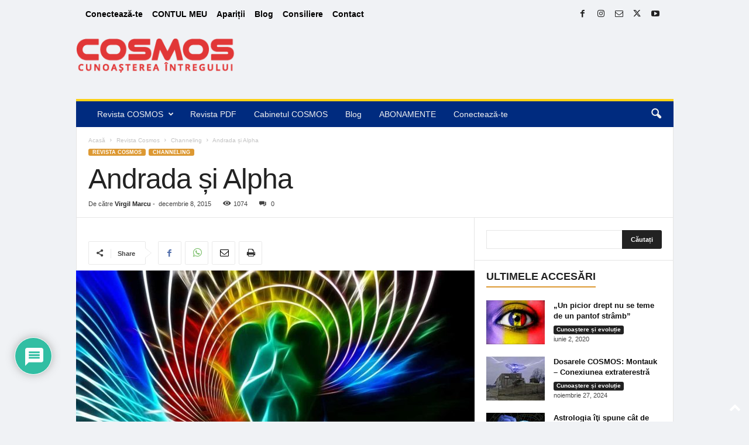

--- FILE ---
content_type: text/html; charset=UTF-8
request_url: https://revistacosmos.com/andrada-si-alpha/
body_size: 34768
content:
<!doctype html >
<!--[if IE 8]>    <html class="ie8" lang="ro-RO" prefix="og: http://ogp.me/ns# fb: http://ogp.me/ns/fb#"> <![endif]-->
<!--[if IE 9]>    <html class="ie9" lang="ro-RO"> <![endif]-->
<!--[if gt IE 8]><!--> <html lang="ro-RO"> <!--<![endif]-->
<head>
<meta charset="UTF-8" />
<title>Andrada și Alpha - II</title>


<!-- SEO by Squirrly SEO 12.4.15 - https://plugin.squirrly.co/ -->

<meta name="robots" content="index,follow">
<meta name="googlebot" content="index,follow,max-snippet:-1,max-image-preview:large,max-video-preview:-1">
<meta name="bingbot" content="index,follow,max-snippet:-1,max-image-preview:large,max-video-preview:-1">

<meta name="description" content="Nu este absolut nimic apocaliptic, asta ca să nu existe dubii, este un întreg proces de „deratizare” a răului de pe planetă!" />
<meta name="keywords" content="Andrada și Alpha" />
<link rel="canonical" href="https://revistacosmos.com/andrada-si-alpha/" />
<link rel="alternate" type="application/rss+xml" href="https://revistacosmos.com/sitemap.xml" />

<meta name="dc.language" content="ro" />
<meta name="dc.language.iso" content="ro_RO" />
<meta name="dc.publisher" content="Virgil Marcu" />
<meta name="dc.title" content="Andrada și Alpha - II" />
<meta name="dc.description" content="Nu este absolut nimic apocaliptic, asta ca să nu existe dubii, este un întreg proces de „deratizare” a răului de pe planetă!" />
<meta name="dc.date.issued" content="2015-12-08" />
<meta name="dc.date.updated" content="2022-08-12 06:33:59" />

<meta property="og:url" content="https://revistacosmos.com/andrada-si-alpha/" />
<meta property="og:title" content="Andrada și Alpha - II" />
<meta property="og:description" content="Nu este absolut nimic apocaliptic, asta ca să nu existe dubii, este un întreg proces de „deratizare” a răului de pe planetă!" />
<meta property="og:type" content="article" />
<meta property="og:image" content="https://revistacosmos.com/wp-content/uploads/2015/12/Andrada-și-Alpha-II.jpg" />
<meta property="og:image:width" content="1280" />
<meta property="og:image:height" content="904" />
<meta property="og:image:type" content="image/jpeg" />
<meta property="og:site_name" content="COSMOS" />
<meta property="og:locale" content="ro_RO" />
<meta property="fb:app_id" content="383356315333891" />
<meta property="og:publish_date" content="2015-12-08T18:47:48+00:00" />
<meta property="article:published_time" content="2015-12-08T18:47:48+00:00" />
<meta property="article:modified_time" content="2022-08-12T06:33:59+00:00" />
<meta property="article:section" content="Channeling" />
<meta property="article:author" content="Virgil Marcu" />
<meta property="article:tag" content="Andrada și Alpha" />

<meta property="article:publisher" content="https://www.facebook.com/RevistaCosmos/" />

<meta property="twitter:url" content="https://revistacosmos.com/andrada-si-alpha/" />
<meta property="twitter:title" content="Andrada și Alpha - II" />
<meta property="twitter:description" content="Nu este absolut nimic apocaliptic, asta ca să nu existe dubii, este un întreg proces de „deratizare” a răului de pe planetă!" />
<meta property="twitter:image" content="https://revistacosmos.com/wp-content/uploads/2015/12/Andrada-și-Alpha-II.jpg" />
<meta property="twitter:domain" content="COSMOS" />
<meta property="twitter:card" content="summary_large_image" />
<meta property="twitter:creator" content="@CosmosRomania" />
<meta property="twitter:site" content="@CosmosRomania" />
<script async src='https://www.google-analytics.com/analytics.js'></script><script>(function(i,s,o,g,r,a,m){i['GoogleAnalyticsObject']=r;i[r]=i[r]||function(){(i[r].q=i[r].q||[]).push(arguments)},i[r].l=1*new Date();a=s.createElement(o), m=s.getElementsByTagName(o)[0];a.async=1;a.src=g;m.parentNode.insertBefore(a,m) })(window,document,'script','//www.google-analytics.com/analytics.js','ga'); ga('create', 'UA-93574528-1', 'auto');ga('send', 'pageview');</script>
<script type="application/ld+json">{"@context":"https://schema.org","@graph":[{"@type":"NewsArticle","@id":"https://revistacosmos.com/andrada-si-alpha/#newsarticle","url":"https://revistacosmos.com/andrada-si-alpha/","headline":"Andrada \u0219i Alpha - II","mainEntityOfPage":{"@type":"WebPage","url":"https://revistacosmos.com/andrada-si-alpha/"},"datePublished":"2015-12-08T18:47:48+00:00","dateModified":"2022-08-12T06:33:59+00:00","image":{"@type":"ImageObject","url":"https://revistacosmos.com/wp-content/uploads/2015/12/Andrada-\u0219i-Alpha-II.jpg","height":904,"width":1280},"author":{"@type":"Person","@id":"https://revistacosmos.com/author/virgil/#person","url":"https://revistacosmos.com/author/virgil/","name":"Virgil Marcu"},"publisher":{"@type":"Organization","@id":"https://revistacosmos.com/andrada-si-alpha/#Organization","url":"https://revistacosmos.com/andrada-si-alpha/","name":"COSMOS","logo":{"@type":"ImageObject","url":"https://revistacosmos.com/wp-content/uploads/2016/08/cropped-1cosmos-logo-white_rgb-Converted-1.png","@id":"https://revistacosmos.com/andrada-si-alpha/#logo","width":512,"height":512,"caption":"COSMOS"},"contactPoint":{"@type":"ContactPoint","telephone":"+40 (0) 722352832","contactType":"customer service","@id":"https://revistacosmos.com/andrada-si-alpha/#contactpoint"},"address":{"@type":"PostalAddress","addressLocality":"Bucure\u0219ti","@id":"https://revistacosmos.com/andrada-si-alpha/#address"},"description":"Con\u0219tiin\u021b\u0103, exopolitic\u0103, fenomene cuantice, Inteligen\u021b\u0103 Sufleteasc\u0103 (SQ) sau dezvoltare personal\u0103, sunt doar c\u00e2teva dintre subiectele abordate.","sameAs":["https://www.facebook.com/RevistaCosmos/","https://twitter.com/CosmosRomania","https://instagram.com/revistacosmosoficial","https://ro.linkedin.com/in/revistacosmosoficial","https://www.pinterest.com/revistacosmos/","https://www.youtube.com/channel/UCUZi_QvHV95yCCyQEdEg1iQ"]},"keywords":"Andrada \u0219i Alpha"},{"@type":"BreadcrumbList","@id":"https://revistacosmos.com/andrada-si-alpha/#breadcrumblist","itemListElement":[[{"@type":"ListItem","position":1,"item":{"@id":"https://revistacosmos.com","name":"COSMOS \u2013 Cunoa\u015fterea \u00centregului"}},{"@type":"ListItem","position":2,"item":{"@id":"https://revistacosmos.com/category/revista-cosmos/","name":"Revista Cosmos"}},{"@type":"ListItem","position":3,"item":{"@id":"https://revistacosmos.com/category/revista-cosmos/channeling/","name":"Channeling"}},{"@type":"ListItem","position":4,"item":{"@id":"https://revistacosmos.com/andrada-si-alpha/","name":"Andrada \u0219i Alpha - II"}}]]}]}</script>
<!-- /SEO by Squirrly SEO - WordPress SEO Plugin -->



    
    
    <meta name="viewport" content="width=device-width, initial-scale=1.0">
    <link rel="pingback" href="https://revistacosmos.com/xmlrpc.php" />
    		<script type="text/javascript">
			window.flatStyles = window.flatStyles || ''

			window.lightspeedOptimizeStylesheet = function () {
				const currentStylesheet = document.querySelector( '.tcb-lightspeed-style:not([data-ls-optimized])' )

				if ( currentStylesheet ) {
					try {
						if ( currentStylesheet.sheet && currentStylesheet.sheet.cssRules ) {
							if ( window.flatStyles ) {
								if ( this.optimizing ) {
									setTimeout( window.lightspeedOptimizeStylesheet.bind( this ), 24 )
								} else {
									this.optimizing = true;

									let rulesIndex = 0;

									while ( rulesIndex < currentStylesheet.sheet.cssRules.length ) {
										const rule = currentStylesheet.sheet.cssRules[ rulesIndex ]
										/* remove rules that already exist in the page */
										if ( rule.type === CSSRule.STYLE_RULE && window.flatStyles.includes( `${rule.selectorText}{` ) ) {
											currentStylesheet.sheet.deleteRule( rulesIndex )
										} else {
											rulesIndex ++
										}
									}
									/* optimize, mark it such, move to the next file, append the styles we have until now */
									currentStylesheet.setAttribute( 'data-ls-optimized', '1' )

									window.flatStyles += currentStylesheet.innerHTML

									this.optimizing = false
								}
							} else {
								window.flatStyles = currentStylesheet.innerHTML
								currentStylesheet.setAttribute( 'data-ls-optimized', '1' )
							}
						}
					} catch ( error ) {
						console.warn( error )
					}

					if ( currentStylesheet.parentElement.tagName !== 'HEAD' ) {
						/* always make sure that those styles end up in the head */
						const stylesheetID = currentStylesheet.id;
						/**
						 * make sure that there is only one copy of the css
						 * e.g display CSS
						 */
						if ( ( ! stylesheetID || ( stylesheetID && ! document.querySelector( `head #${stylesheetID}` ) ) ) ) {
							document.head.prepend( currentStylesheet )
						} else {
							currentStylesheet.remove();
						}
					}
				}
			}

			window.lightspeedOptimizeFlat = function ( styleSheetElement ) {
				if ( document.querySelectorAll( 'link[href*="thrive_flat.css"]' ).length > 1 ) {
					/* disable this flat if we already have one */
					styleSheetElement.setAttribute( 'disabled', true )
				} else {
					/* if this is the first one, make sure he's in head */
					if ( styleSheetElement.parentElement.tagName !== 'HEAD' ) {
						document.head.append( styleSheetElement )
					}
				}
			}
		</script>
		<script>!function(e,c){e[c]=e[c]+(e[c]&&" ")+"quform-js"}(document.documentElement,"className");</script>	<style>img:is([sizes="auto" i], [sizes^="auto," i]) { contain-intrinsic-size: 3000px 1500px }</style>
	<link rel="icon" type="image/png" href="https://revistacosmos.com/wp-content/uploads/2016/08/1cosmos-logo-white_rgb-Converted.png"><link rel='dns-prefetch' href='//js.stripe.com' />
<link rel="alternate" type="application/rss+xml" title="COSMOS &raquo; Flux" href="https://revistacosmos.com/feed/" />
<link rel="alternate" type="application/rss+xml" title="COSMOS &raquo; Flux comentarii" href="https://revistacosmos.com/comments/feed/" />
<link rel="alternate" type="application/rss+xml" title="Flux comentarii COSMOS &raquo; Andrada și Alpha" href="https://revistacosmos.com/andrada-si-alpha/feed/" />
<script type="text/javascript">
/* <![CDATA[ */
window._wpemojiSettings = {"baseUrl":"https:\/\/s.w.org\/images\/core\/emoji\/16.0.1\/72x72\/","ext":".png","svgUrl":"https:\/\/s.w.org\/images\/core\/emoji\/16.0.1\/svg\/","svgExt":".svg","source":{"concatemoji":"https:\/\/revistacosmos.com\/wp-includes\/js\/wp-emoji-release.min.js?ver=6.8.3"}};
/*! This file is auto-generated */
!function(s,n){var o,i,e;function c(e){try{var t={supportTests:e,timestamp:(new Date).valueOf()};sessionStorage.setItem(o,JSON.stringify(t))}catch(e){}}function p(e,t,n){e.clearRect(0,0,e.canvas.width,e.canvas.height),e.fillText(t,0,0);var t=new Uint32Array(e.getImageData(0,0,e.canvas.width,e.canvas.height).data),a=(e.clearRect(0,0,e.canvas.width,e.canvas.height),e.fillText(n,0,0),new Uint32Array(e.getImageData(0,0,e.canvas.width,e.canvas.height).data));return t.every(function(e,t){return e===a[t]})}function u(e,t){e.clearRect(0,0,e.canvas.width,e.canvas.height),e.fillText(t,0,0);for(var n=e.getImageData(16,16,1,1),a=0;a<n.data.length;a++)if(0!==n.data[a])return!1;return!0}function f(e,t,n,a){switch(t){case"flag":return n(e,"\ud83c\udff3\ufe0f\u200d\u26a7\ufe0f","\ud83c\udff3\ufe0f\u200b\u26a7\ufe0f")?!1:!n(e,"\ud83c\udde8\ud83c\uddf6","\ud83c\udde8\u200b\ud83c\uddf6")&&!n(e,"\ud83c\udff4\udb40\udc67\udb40\udc62\udb40\udc65\udb40\udc6e\udb40\udc67\udb40\udc7f","\ud83c\udff4\u200b\udb40\udc67\u200b\udb40\udc62\u200b\udb40\udc65\u200b\udb40\udc6e\u200b\udb40\udc67\u200b\udb40\udc7f");case"emoji":return!a(e,"\ud83e\udedf")}return!1}function g(e,t,n,a){var r="undefined"!=typeof WorkerGlobalScope&&self instanceof WorkerGlobalScope?new OffscreenCanvas(300,150):s.createElement("canvas"),o=r.getContext("2d",{willReadFrequently:!0}),i=(o.textBaseline="top",o.font="600 32px Arial",{});return e.forEach(function(e){i[e]=t(o,e,n,a)}),i}function t(e){var t=s.createElement("script");t.src=e,t.defer=!0,s.head.appendChild(t)}"undefined"!=typeof Promise&&(o="wpEmojiSettingsSupports",i=["flag","emoji"],n.supports={everything:!0,everythingExceptFlag:!0},e=new Promise(function(e){s.addEventListener("DOMContentLoaded",e,{once:!0})}),new Promise(function(t){var n=function(){try{var e=JSON.parse(sessionStorage.getItem(o));if("object"==typeof e&&"number"==typeof e.timestamp&&(new Date).valueOf()<e.timestamp+604800&&"object"==typeof e.supportTests)return e.supportTests}catch(e){}return null}();if(!n){if("undefined"!=typeof Worker&&"undefined"!=typeof OffscreenCanvas&&"undefined"!=typeof URL&&URL.createObjectURL&&"undefined"!=typeof Blob)try{var e="postMessage("+g.toString()+"("+[JSON.stringify(i),f.toString(),p.toString(),u.toString()].join(",")+"));",a=new Blob([e],{type:"text/javascript"}),r=new Worker(URL.createObjectURL(a),{name:"wpTestEmojiSupports"});return void(r.onmessage=function(e){c(n=e.data),r.terminate(),t(n)})}catch(e){}c(n=g(i,f,p,u))}t(n)}).then(function(e){for(var t in e)n.supports[t]=e[t],n.supports.everything=n.supports.everything&&n.supports[t],"flag"!==t&&(n.supports.everythingExceptFlag=n.supports.everythingExceptFlag&&n.supports[t]);n.supports.everythingExceptFlag=n.supports.everythingExceptFlag&&!n.supports.flag,n.DOMReady=!1,n.readyCallback=function(){n.DOMReady=!0}}).then(function(){return e}).then(function(){var e;n.supports.everything||(n.readyCallback(),(e=n.source||{}).concatemoji?t(e.concatemoji):e.wpemoji&&e.twemoji&&(t(e.twemoji),t(e.wpemoji)))}))}((window,document),window._wpemojiSettings);
/* ]]> */
</script>
<link rel='stylesheet' id='aca33b9c04-css' href='https://revistacosmos.com/wp-content/plugins/squirrly-seo/view/assets/css/frontend.min.css?ver=12.4.15' type='text/css' media='all' />
<style id='wp-emoji-styles-inline-css' type='text/css'>

	img.wp-smiley, img.emoji {
		display: inline !important;
		border: none !important;
		box-shadow: none !important;
		height: 1em !important;
		width: 1em !important;
		margin: 0 0.07em !important;
		vertical-align: -0.1em !important;
		background: none !important;
		padding: 0 !important;
	}
</style>
<link rel='stylesheet' id='wp-block-library-css' href='https://revistacosmos.com/wp-includes/css/dist/block-library/style.min.css?ver=6.8.3' type='text/css' media='all' />
<style id='classic-theme-styles-inline-css' type='text/css'>
/*! This file is auto-generated */
.wp-block-button__link{color:#fff;background-color:#32373c;border-radius:9999px;box-shadow:none;text-decoration:none;padding:calc(.667em + 2px) calc(1.333em + 2px);font-size:1.125em}.wp-block-file__button{background:#32373c;color:#fff;text-decoration:none}
</style>
<link rel='stylesheet' id='ife-facebook-events-block-style2-css' href='https://revistacosmos.com/wp-content/plugins/import-facebook-events/assets/css/grid-style2.css?ver=1.8.8' type='text/css' media='all' />
<link rel='stylesheet' id='edd-blocks-css' href='https://revistacosmos.com/wp-content/plugins/easy-digital-downloads-pro/includes/blocks/assets/css/edd-blocks.css?ver=3.6.4' type='text/css' media='all' />
<style id='global-styles-inline-css' type='text/css'>
:root{--wp--preset--aspect-ratio--square: 1;--wp--preset--aspect-ratio--4-3: 4/3;--wp--preset--aspect-ratio--3-4: 3/4;--wp--preset--aspect-ratio--3-2: 3/2;--wp--preset--aspect-ratio--2-3: 2/3;--wp--preset--aspect-ratio--16-9: 16/9;--wp--preset--aspect-ratio--9-16: 9/16;--wp--preset--color--black: #000000;--wp--preset--color--cyan-bluish-gray: #abb8c3;--wp--preset--color--white: #ffffff;--wp--preset--color--pale-pink: #f78da7;--wp--preset--color--vivid-red: #cf2e2e;--wp--preset--color--luminous-vivid-orange: #ff6900;--wp--preset--color--luminous-vivid-amber: #fcb900;--wp--preset--color--light-green-cyan: #7bdcb5;--wp--preset--color--vivid-green-cyan: #00d084;--wp--preset--color--pale-cyan-blue: #8ed1fc;--wp--preset--color--vivid-cyan-blue: #0693e3;--wp--preset--color--vivid-purple: #9b51e0;--wp--preset--gradient--vivid-cyan-blue-to-vivid-purple: linear-gradient(135deg,rgba(6,147,227,1) 0%,rgb(155,81,224) 100%);--wp--preset--gradient--light-green-cyan-to-vivid-green-cyan: linear-gradient(135deg,rgb(122,220,180) 0%,rgb(0,208,130) 100%);--wp--preset--gradient--luminous-vivid-amber-to-luminous-vivid-orange: linear-gradient(135deg,rgba(252,185,0,1) 0%,rgba(255,105,0,1) 100%);--wp--preset--gradient--luminous-vivid-orange-to-vivid-red: linear-gradient(135deg,rgba(255,105,0,1) 0%,rgb(207,46,46) 100%);--wp--preset--gradient--very-light-gray-to-cyan-bluish-gray: linear-gradient(135deg,rgb(238,238,238) 0%,rgb(169,184,195) 100%);--wp--preset--gradient--cool-to-warm-spectrum: linear-gradient(135deg,rgb(74,234,220) 0%,rgb(151,120,209) 20%,rgb(207,42,186) 40%,rgb(238,44,130) 60%,rgb(251,105,98) 80%,rgb(254,248,76) 100%);--wp--preset--gradient--blush-light-purple: linear-gradient(135deg,rgb(255,206,236) 0%,rgb(152,150,240) 100%);--wp--preset--gradient--blush-bordeaux: linear-gradient(135deg,rgb(254,205,165) 0%,rgb(254,45,45) 50%,rgb(107,0,62) 100%);--wp--preset--gradient--luminous-dusk: linear-gradient(135deg,rgb(255,203,112) 0%,rgb(199,81,192) 50%,rgb(65,88,208) 100%);--wp--preset--gradient--pale-ocean: linear-gradient(135deg,rgb(255,245,203) 0%,rgb(182,227,212) 50%,rgb(51,167,181) 100%);--wp--preset--gradient--electric-grass: linear-gradient(135deg,rgb(202,248,128) 0%,rgb(113,206,126) 100%);--wp--preset--gradient--midnight: linear-gradient(135deg,rgb(2,3,129) 0%,rgb(40,116,252) 100%);--wp--preset--font-size--small: 10px;--wp--preset--font-size--medium: 20px;--wp--preset--font-size--large: 30px;--wp--preset--font-size--x-large: 42px;--wp--preset--font-size--regular: 14px;--wp--preset--font-size--larger: 48px;--wp--preset--spacing--20: 0.44rem;--wp--preset--spacing--30: 0.67rem;--wp--preset--spacing--40: 1rem;--wp--preset--spacing--50: 1.5rem;--wp--preset--spacing--60: 2.25rem;--wp--preset--spacing--70: 3.38rem;--wp--preset--spacing--80: 5.06rem;--wp--preset--shadow--natural: 6px 6px 9px rgba(0, 0, 0, 0.2);--wp--preset--shadow--deep: 12px 12px 50px rgba(0, 0, 0, 0.4);--wp--preset--shadow--sharp: 6px 6px 0px rgba(0, 0, 0, 0.2);--wp--preset--shadow--outlined: 6px 6px 0px -3px rgba(255, 255, 255, 1), 6px 6px rgba(0, 0, 0, 1);--wp--preset--shadow--crisp: 6px 6px 0px rgba(0, 0, 0, 1);}:where(.is-layout-flex){gap: 0.5em;}:where(.is-layout-grid){gap: 0.5em;}body .is-layout-flex{display: flex;}.is-layout-flex{flex-wrap: wrap;align-items: center;}.is-layout-flex > :is(*, div){margin: 0;}body .is-layout-grid{display: grid;}.is-layout-grid > :is(*, div){margin: 0;}:where(.wp-block-columns.is-layout-flex){gap: 2em;}:where(.wp-block-columns.is-layout-grid){gap: 2em;}:where(.wp-block-post-template.is-layout-flex){gap: 1.25em;}:where(.wp-block-post-template.is-layout-grid){gap: 1.25em;}.has-black-color{color: var(--wp--preset--color--black) !important;}.has-cyan-bluish-gray-color{color: var(--wp--preset--color--cyan-bluish-gray) !important;}.has-white-color{color: var(--wp--preset--color--white) !important;}.has-pale-pink-color{color: var(--wp--preset--color--pale-pink) !important;}.has-vivid-red-color{color: var(--wp--preset--color--vivid-red) !important;}.has-luminous-vivid-orange-color{color: var(--wp--preset--color--luminous-vivid-orange) !important;}.has-luminous-vivid-amber-color{color: var(--wp--preset--color--luminous-vivid-amber) !important;}.has-light-green-cyan-color{color: var(--wp--preset--color--light-green-cyan) !important;}.has-vivid-green-cyan-color{color: var(--wp--preset--color--vivid-green-cyan) !important;}.has-pale-cyan-blue-color{color: var(--wp--preset--color--pale-cyan-blue) !important;}.has-vivid-cyan-blue-color{color: var(--wp--preset--color--vivid-cyan-blue) !important;}.has-vivid-purple-color{color: var(--wp--preset--color--vivid-purple) !important;}.has-black-background-color{background-color: var(--wp--preset--color--black) !important;}.has-cyan-bluish-gray-background-color{background-color: var(--wp--preset--color--cyan-bluish-gray) !important;}.has-white-background-color{background-color: var(--wp--preset--color--white) !important;}.has-pale-pink-background-color{background-color: var(--wp--preset--color--pale-pink) !important;}.has-vivid-red-background-color{background-color: var(--wp--preset--color--vivid-red) !important;}.has-luminous-vivid-orange-background-color{background-color: var(--wp--preset--color--luminous-vivid-orange) !important;}.has-luminous-vivid-amber-background-color{background-color: var(--wp--preset--color--luminous-vivid-amber) !important;}.has-light-green-cyan-background-color{background-color: var(--wp--preset--color--light-green-cyan) !important;}.has-vivid-green-cyan-background-color{background-color: var(--wp--preset--color--vivid-green-cyan) !important;}.has-pale-cyan-blue-background-color{background-color: var(--wp--preset--color--pale-cyan-blue) !important;}.has-vivid-cyan-blue-background-color{background-color: var(--wp--preset--color--vivid-cyan-blue) !important;}.has-vivid-purple-background-color{background-color: var(--wp--preset--color--vivid-purple) !important;}.has-black-border-color{border-color: var(--wp--preset--color--black) !important;}.has-cyan-bluish-gray-border-color{border-color: var(--wp--preset--color--cyan-bluish-gray) !important;}.has-white-border-color{border-color: var(--wp--preset--color--white) !important;}.has-pale-pink-border-color{border-color: var(--wp--preset--color--pale-pink) !important;}.has-vivid-red-border-color{border-color: var(--wp--preset--color--vivid-red) !important;}.has-luminous-vivid-orange-border-color{border-color: var(--wp--preset--color--luminous-vivid-orange) !important;}.has-luminous-vivid-amber-border-color{border-color: var(--wp--preset--color--luminous-vivid-amber) !important;}.has-light-green-cyan-border-color{border-color: var(--wp--preset--color--light-green-cyan) !important;}.has-vivid-green-cyan-border-color{border-color: var(--wp--preset--color--vivid-green-cyan) !important;}.has-pale-cyan-blue-border-color{border-color: var(--wp--preset--color--pale-cyan-blue) !important;}.has-vivid-cyan-blue-border-color{border-color: var(--wp--preset--color--vivid-cyan-blue) !important;}.has-vivid-purple-border-color{border-color: var(--wp--preset--color--vivid-purple) !important;}.has-vivid-cyan-blue-to-vivid-purple-gradient-background{background: var(--wp--preset--gradient--vivid-cyan-blue-to-vivid-purple) !important;}.has-light-green-cyan-to-vivid-green-cyan-gradient-background{background: var(--wp--preset--gradient--light-green-cyan-to-vivid-green-cyan) !important;}.has-luminous-vivid-amber-to-luminous-vivid-orange-gradient-background{background: var(--wp--preset--gradient--luminous-vivid-amber-to-luminous-vivid-orange) !important;}.has-luminous-vivid-orange-to-vivid-red-gradient-background{background: var(--wp--preset--gradient--luminous-vivid-orange-to-vivid-red) !important;}.has-very-light-gray-to-cyan-bluish-gray-gradient-background{background: var(--wp--preset--gradient--very-light-gray-to-cyan-bluish-gray) !important;}.has-cool-to-warm-spectrum-gradient-background{background: var(--wp--preset--gradient--cool-to-warm-spectrum) !important;}.has-blush-light-purple-gradient-background{background: var(--wp--preset--gradient--blush-light-purple) !important;}.has-blush-bordeaux-gradient-background{background: var(--wp--preset--gradient--blush-bordeaux) !important;}.has-luminous-dusk-gradient-background{background: var(--wp--preset--gradient--luminous-dusk) !important;}.has-pale-ocean-gradient-background{background: var(--wp--preset--gradient--pale-ocean) !important;}.has-electric-grass-gradient-background{background: var(--wp--preset--gradient--electric-grass) !important;}.has-midnight-gradient-background{background: var(--wp--preset--gradient--midnight) !important;}.has-small-font-size{font-size: var(--wp--preset--font-size--small) !important;}.has-medium-font-size{font-size: var(--wp--preset--font-size--medium) !important;}.has-large-font-size{font-size: var(--wp--preset--font-size--large) !important;}.has-x-large-font-size{font-size: var(--wp--preset--font-size--x-large) !important;}
:where(.wp-block-post-template.is-layout-flex){gap: 1.25em;}:where(.wp-block-post-template.is-layout-grid){gap: 1.25em;}
:where(.wp-block-columns.is-layout-flex){gap: 2em;}:where(.wp-block-columns.is-layout-grid){gap: 2em;}
:root :where(.wp-block-pullquote){font-size: 1.5em;line-height: 1.6;}
</style>
<link rel='stylesheet' id='font-awesome-css' href='https://revistacosmos.com/wp-content/plugins/import-facebook-events/assets/css/font-awesome.min.css?ver=1.8.8' type='text/css' media='all' />
<link rel='stylesheet' id='import-facebook-events-front-css' href='https://revistacosmos.com/wp-content/plugins/import-facebook-events/assets/css/import-facebook-events.css?ver=1.8.8' type='text/css' media='all' />
<link rel='stylesheet' id='import-facebook-events-front-style2-css' href='https://revistacosmos.com/wp-content/plugins/import-facebook-events/assets/css/grid-style2.css?ver=1.8.8' type='text/css' media='all' />
<link rel='stylesheet' id='ihc_front_end_style-css' href='https://revistacosmos.com/wp-content/plugins/indeed-membership-pro/assets/css/style.min.css?ver=13.3' type='text/css' media='all' />
<link rel='stylesheet' id='ihc_templates_style-css' href='https://revistacosmos.com/wp-content/plugins/indeed-membership-pro/assets/css/templates.min.css?ver=13.3' type='text/css' media='all' />
<link rel='stylesheet' id='ump_tss-public-style-css' href='https://revistacosmos.com/wp-content/plugins/ultimate-membership-pro-two-step-signup/assets/css/public.css?ver=6.8.3' type='text/css' media='all' />
<link rel='stylesheet' id='ump_dma-public-style-css' href='https://revistacosmos.com/wp-content/plugins/ump-delete-my-account/assets/css/public.css?ver=6.8.3' type='text/css' media='all' />
<link rel='stylesheet' id='ump_mrp-public-style-css' href='https://revistacosmos.com/wp-content/plugins/ump-manage-reset-password/assets/css/public.css?ver=6.8.3' type='text/css' media='all' />
<link rel='stylesheet' id='edd-styles-css' href='https://revistacosmos.com/wp-content/plugins/easy-digital-downloads-pro/assets/build/css/frontend/edd.min.css?ver=3.6.4' type='text/css' media='all' />
<link rel='stylesheet' id='quform-css' href='https://revistacosmos.com/wp-content/plugins/quform/cache/quform.css?ver=1764743360' type='text/css' media='all' />
<link rel='stylesheet' id='td-plugin-newsletter-css' href='https://revistacosmos.com/wp-content/plugins/td-newsletter/style.css?ver=5.4.2' type='text/css' media='all' />
<link rel='stylesheet' id='wpdiscuz-frontend-css-css' href='https://revistacosmos.com/wp-content/plugins/wpdiscuz/themes/default/style.css?ver=7.6.45' type='text/css' media='all' />
<style id='wpdiscuz-frontend-css-inline-css' type='text/css'>
 #wpdcom .wpd-blog-administrator .wpd-comment-label{color:#ffffff;background-color:#00B38F;border:none}#wpdcom .wpd-blog-administrator .wpd-comment-author, #wpdcom .wpd-blog-administrator .wpd-comment-author a{color:#00B38F}#wpdcom.wpd-layout-1 .wpd-comment .wpd-blog-administrator .wpd-avatar img{border-color:#00B38F}#wpdcom.wpd-layout-2 .wpd-comment.wpd-reply .wpd-comment-wrap.wpd-blog-administrator{border-left:3px solid #00B38F}#wpdcom.wpd-layout-2 .wpd-comment .wpd-blog-administrator .wpd-avatar img{border-bottom-color:#00B38F}#wpdcom.wpd-layout-3 .wpd-blog-administrator .wpd-comment-subheader{border-top:1px dashed #00B38F}#wpdcom.wpd-layout-3 .wpd-reply .wpd-blog-administrator .wpd-comment-right{border-left:1px solid #00B38F}#wpdcom .wpd-blog-editor .wpd-comment-label{color:#ffffff;background-color:#00B38F;border:none}#wpdcom .wpd-blog-editor .wpd-comment-author, #wpdcom .wpd-blog-editor .wpd-comment-author a{color:#00B38F}#wpdcom.wpd-layout-1 .wpd-comment .wpd-blog-editor .wpd-avatar img{border-color:#00B38F}#wpdcom.wpd-layout-2 .wpd-comment.wpd-reply .wpd-comment-wrap.wpd-blog-editor{border-left:3px solid #00B38F}#wpdcom.wpd-layout-2 .wpd-comment .wpd-blog-editor .wpd-avatar img{border-bottom-color:#00B38F}#wpdcom.wpd-layout-3 .wpd-blog-editor .wpd-comment-subheader{border-top:1px dashed #00B38F}#wpdcom.wpd-layout-3 .wpd-reply .wpd-blog-editor .wpd-comment-right{border-left:1px solid #00B38F}#wpdcom .wpd-blog-author .wpd-comment-label{color:#ffffff;background-color:#00B38F;border:none}#wpdcom .wpd-blog-author .wpd-comment-author, #wpdcom .wpd-blog-author .wpd-comment-author a{color:#00B38F}#wpdcom.wpd-layout-1 .wpd-comment .wpd-blog-author .wpd-avatar img{border-color:#00B38F}#wpdcom.wpd-layout-2 .wpd-comment .wpd-blog-author .wpd-avatar img{border-bottom-color:#00B38F}#wpdcom.wpd-layout-3 .wpd-blog-author .wpd-comment-subheader{border-top:1px dashed #00B38F}#wpdcom.wpd-layout-3 .wpd-reply .wpd-blog-author .wpd-comment-right{border-left:1px solid #00B38F}#wpdcom .wpd-blog-contributor .wpd-comment-label{color:#ffffff;background-color:#00B38F;border:none}#wpdcom .wpd-blog-contributor .wpd-comment-author, #wpdcom .wpd-blog-contributor .wpd-comment-author a{color:#00B38F}#wpdcom.wpd-layout-1 .wpd-comment .wpd-blog-contributor .wpd-avatar img{border-color:#00B38F}#wpdcom.wpd-layout-2 .wpd-comment .wpd-blog-contributor .wpd-avatar img{border-bottom-color:#00B38F}#wpdcom.wpd-layout-3 .wpd-blog-contributor .wpd-comment-subheader{border-top:1px dashed #00B38F}#wpdcom.wpd-layout-3 .wpd-reply .wpd-blog-contributor .wpd-comment-right{border-left:1px solid #00B38F}#wpdcom .wpd-blog-subscriber .wpd-comment-label{color:#ffffff;background-color:#00B38F;border:none}#wpdcom .wpd-blog-subscriber .wpd-comment-author, #wpdcom .wpd-blog-subscriber .wpd-comment-author a{color:#00B38F}#wpdcom.wpd-layout-2 .wpd-comment .wpd-blog-subscriber .wpd-avatar img{border-bottom-color:#00B38F}#wpdcom.wpd-layout-3 .wpd-blog-subscriber .wpd-comment-subheader{border-top:1px dashed #00B38F}#wpdcom .wpd-blog-pending_user .wpd-comment-label{color:#ffffff;background-color:#00B38F;border:none}#wpdcom .wpd-blog-pending_user .wpd-comment-author, #wpdcom .wpd-blog-pending_user .wpd-comment-author a{color:#00B38F}#wpdcom.wpd-layout-1 .wpd-comment .wpd-blog-pending_user .wpd-avatar img{border-color:#00B38F}#wpdcom.wpd-layout-2 .wpd-comment .wpd-blog-pending_user .wpd-avatar img{border-bottom-color:#00B38F}#wpdcom.wpd-layout-3 .wpd-blog-pending_user .wpd-comment-subheader{border-top:1px dashed #00B38F}#wpdcom.wpd-layout-3 .wpd-reply .wpd-blog-pending_user .wpd-comment-right{border-left:1px solid #00B38F}#wpdcom .wpd-blog-customer .wpd-comment-label{color:#ffffff;background-color:#00B38F;border:none}#wpdcom .wpd-blog-customer .wpd-comment-author, #wpdcom .wpd-blog-customer .wpd-comment-author a{color:#00B38F}#wpdcom.wpd-layout-1 .wpd-comment .wpd-blog-customer .wpd-avatar img{border-color:#00B38F}#wpdcom.wpd-layout-2 .wpd-comment .wpd-blog-customer .wpd-avatar img{border-bottom-color:#00B38F}#wpdcom.wpd-layout-3 .wpd-blog-customer .wpd-comment-subheader{border-top:1px dashed #00B38F}#wpdcom.wpd-layout-3 .wpd-reply .wpd-blog-customer .wpd-comment-right{border-left:1px solid #00B38F}#wpdcom .wpd-blog-shop_manager .wpd-comment-label{color:#ffffff;background-color:#00B38F;border:none}#wpdcom .wpd-blog-shop_manager .wpd-comment-author, #wpdcom .wpd-blog-shop_manager .wpd-comment-author a{color:#00B38F}#wpdcom.wpd-layout-1 .wpd-comment .wpd-blog-shop_manager .wpd-avatar img{border-color:#00B38F}#wpdcom.wpd-layout-2 .wpd-comment .wpd-blog-shop_manager .wpd-avatar img{border-bottom-color:#00B38F}#wpdcom.wpd-layout-3 .wpd-blog-shop_manager .wpd-comment-subheader{border-top:1px dashed #00B38F}#wpdcom.wpd-layout-3 .wpd-reply .wpd-blog-shop_manager .wpd-comment-right{border-left:1px solid #00B38F}#wpdcom .wpd-blog-suspended .wpd-comment-label{color:#ffffff;background-color:#00B38F;border:none}#wpdcom .wpd-blog-suspended .wpd-comment-author, #wpdcom .wpd-blog-suspended .wpd-comment-author a{color:#00B38F}#wpdcom.wpd-layout-1 .wpd-comment .wpd-blog-suspended .wpd-avatar img{border-color:#00B38F}#wpdcom.wpd-layout-2 .wpd-comment .wpd-blog-suspended .wpd-avatar img{border-bottom-color:#00B38F}#wpdcom.wpd-layout-3 .wpd-blog-suspended .wpd-comment-subheader{border-top:1px dashed #00B38F}#wpdcom.wpd-layout-3 .wpd-reply .wpd-blog-suspended .wpd-comment-right{border-left:1px solid #00B38F}#wpdcom .wpd-blog-translator .wpd-comment-label{color:#ffffff;background-color:#00B38F;border:none}#wpdcom .wpd-blog-translator .wpd-comment-author, #wpdcom .wpd-blog-translator .wpd-comment-author a{color:#00B38F}#wpdcom.wpd-layout-1 .wpd-comment .wpd-blog-translator .wpd-avatar img{border-color:#00B38F}#wpdcom.wpd-layout-2 .wpd-comment .wpd-blog-translator .wpd-avatar img{border-bottom-color:#00B38F}#wpdcom.wpd-layout-3 .wpd-blog-translator .wpd-comment-subheader{border-top:1px dashed #00B38F}#wpdcom.wpd-layout-3 .wpd-reply .wpd-blog-translator .wpd-comment-right{border-left:1px solid #00B38F}#wpdcom .wpd-blog-shop_accountant .wpd-comment-label{color:#ffffff;background-color:#00B38F;border:none}#wpdcom .wpd-blog-shop_accountant .wpd-comment-author, #wpdcom .wpd-blog-shop_accountant .wpd-comment-author a{color:#00B38F}#wpdcom.wpd-layout-1 .wpd-comment .wpd-blog-shop_accountant .wpd-avatar img{border-color:#00B38F}#wpdcom.wpd-layout-2 .wpd-comment .wpd-blog-shop_accountant .wpd-avatar img{border-bottom-color:#00B38F}#wpdcom.wpd-layout-3 .wpd-blog-shop_accountant .wpd-comment-subheader{border-top:1px dashed #00B38F}#wpdcom.wpd-layout-3 .wpd-reply .wpd-blog-shop_accountant .wpd-comment-right{border-left:1px solid #00B38F}#wpdcom .wpd-blog-shop_worker .wpd-comment-label{color:#ffffff;background-color:#00B38F;border:none}#wpdcom .wpd-blog-shop_worker .wpd-comment-author, #wpdcom .wpd-blog-shop_worker .wpd-comment-author a{color:#00B38F}#wpdcom.wpd-layout-1 .wpd-comment .wpd-blog-shop_worker .wpd-avatar img{border-color:#00B38F}#wpdcom.wpd-layout-2 .wpd-comment .wpd-blog-shop_worker .wpd-avatar img{border-bottom-color:#00B38F}#wpdcom.wpd-layout-3 .wpd-blog-shop_worker .wpd-comment-subheader{border-top:1px dashed #00B38F}#wpdcom.wpd-layout-3 .wpd-reply .wpd-blog-shop_worker .wpd-comment-right{border-left:1px solid #00B38F}#wpdcom .wpd-blog-shop_vendor .wpd-comment-label{color:#ffffff;background-color:#00B38F;border:none}#wpdcom .wpd-blog-shop_vendor .wpd-comment-author, #wpdcom .wpd-blog-shop_vendor .wpd-comment-author a{color:#00B38F}#wpdcom.wpd-layout-1 .wpd-comment .wpd-blog-shop_vendor .wpd-avatar img{border-color:#00B38F}#wpdcom.wpd-layout-2 .wpd-comment .wpd-blog-shop_vendor .wpd-avatar img{border-bottom-color:#00B38F}#wpdcom.wpd-layout-3 .wpd-blog-shop_vendor .wpd-comment-subheader{border-top:1px dashed #00B38F}#wpdcom.wpd-layout-3 .wpd-reply .wpd-blog-shop_vendor .wpd-comment-right{border-left:1px solid #00B38F}#wpdcom .wpd-blog-sq_seo_editor .wpd-comment-label{color:#ffffff;background-color:#00B38F;border:none}#wpdcom .wpd-blog-sq_seo_editor .wpd-comment-author, #wpdcom .wpd-blog-sq_seo_editor .wpd-comment-author a{color:#00B38F}#wpdcom.wpd-layout-1 .wpd-comment .wpd-blog-sq_seo_editor .wpd-avatar img{border-color:#00B38F}#wpdcom.wpd-layout-2 .wpd-comment .wpd-blog-sq_seo_editor .wpd-avatar img{border-bottom-color:#00B38F}#wpdcom.wpd-layout-3 .wpd-blog-sq_seo_editor .wpd-comment-subheader{border-top:1px dashed #00B38F}#wpdcom.wpd-layout-3 .wpd-reply .wpd-blog-sq_seo_editor .wpd-comment-right{border-left:1px solid #00B38F}#wpdcom .wpd-blog-sq_seo_admin .wpd-comment-label{color:#ffffff;background-color:#00B38F;border:none}#wpdcom .wpd-blog-sq_seo_admin .wpd-comment-author, #wpdcom .wpd-blog-sq_seo_admin .wpd-comment-author a{color:#00B38F}#wpdcom.wpd-layout-1 .wpd-comment .wpd-blog-sq_seo_admin .wpd-avatar img{border-color:#00B38F}#wpdcom.wpd-layout-2 .wpd-comment .wpd-blog-sq_seo_admin .wpd-avatar img{border-bottom-color:#00B38F}#wpdcom.wpd-layout-3 .wpd-blog-sq_seo_admin .wpd-comment-subheader{border-top:1px dashed #00B38F}#wpdcom.wpd-layout-3 .wpd-reply .wpd-blog-sq_seo_admin .wpd-comment-right{border-left:1px solid #00B38F}#wpdcom .wpd-blog-post_author .wpd-comment-label{color:#ffffff;background-color:#00B38F;border:none}#wpdcom .wpd-blog-post_author .wpd-comment-author, #wpdcom .wpd-blog-post_author .wpd-comment-author a{color:#00B38F}#wpdcom .wpd-blog-post_author .wpd-avatar img{border-color:#00B38F}#wpdcom.wpd-layout-1 .wpd-comment .wpd-blog-post_author .wpd-avatar img{border-color:#00B38F}#wpdcom.wpd-layout-2 .wpd-comment.wpd-reply .wpd-comment-wrap.wpd-blog-post_author{border-left:3px solid #00B38F}#wpdcom.wpd-layout-2 .wpd-comment .wpd-blog-post_author .wpd-avatar img{border-bottom-color:#00B38F}#wpdcom.wpd-layout-3 .wpd-blog-post_author .wpd-comment-subheader{border-top:1px dashed #00B38F}#wpdcom.wpd-layout-3 .wpd-reply .wpd-blog-post_author .wpd-comment-right{border-left:1px solid #00B38F}#wpdcom .wpd-blog-guest .wpd-comment-label{color:#ffffff;background-color:#00B38F;border:none}#wpdcom .wpd-blog-guest .wpd-comment-author, #wpdcom .wpd-blog-guest .wpd-comment-author a{color:#00B38F}#wpdcom.wpd-layout-3 .wpd-blog-guest .wpd-comment-subheader{border-top:1px dashed #00B38F}#comments, #respond, .comments-area, #wpdcom{}#wpdcom .ql-editor > *{color:#777777}#wpdcom .ql-editor::before{}#wpdcom .ql-toolbar{border:1px solid #DDDDDD;border-top:none}#wpdcom .ql-container{border:1px solid #DDDDDD;border-bottom:none}#wpdcom .wpd-form-row .wpdiscuz-item input[type="text"], #wpdcom .wpd-form-row .wpdiscuz-item input[type="email"], #wpdcom .wpd-form-row .wpdiscuz-item input[type="url"], #wpdcom .wpd-form-row .wpdiscuz-item input[type="color"], #wpdcom .wpd-form-row .wpdiscuz-item input[type="date"], #wpdcom .wpd-form-row .wpdiscuz-item input[type="datetime"], #wpdcom .wpd-form-row .wpdiscuz-item input[type="datetime-local"], #wpdcom .wpd-form-row .wpdiscuz-item input[type="month"], #wpdcom .wpd-form-row .wpdiscuz-item input[type="number"], #wpdcom .wpd-form-row .wpdiscuz-item input[type="time"], #wpdcom textarea, #wpdcom select{border:1px solid #DDDDDD;color:#777777}#wpdcom .wpd-form-row .wpdiscuz-item textarea{border:1px solid #DDDDDD}#wpdcom input::placeholder, #wpdcom textarea::placeholder, #wpdcom input::-moz-placeholder, #wpdcom textarea::-webkit-input-placeholder{}#wpdcom .wpd-comment-text{color:#777777}#wpdcom .wpd-thread-head .wpd-thread-info{border-bottom:2px solid #00B38F}#wpdcom .wpd-thread-head .wpd-thread-info.wpd-reviews-tab svg{fill:#00B38F}#wpdcom .wpd-thread-head .wpdiscuz-user-settings{border-bottom:2px solid #00B38F}#wpdcom .wpd-thread-head .wpdiscuz-user-settings:hover{color:#00B38F}#wpdcom .wpd-comment .wpd-follow-link:hover{color:#00B38F}#wpdcom .wpd-comment-status .wpd-sticky{color:#00B38F}#wpdcom .wpd-thread-filter .wpdf-active{color:#00B38F;border-bottom-color:#00B38F}#wpdcom .wpd-comment-info-bar{border:1px dashed #33c3a6;background:#e6f8f4}#wpdcom .wpd-comment-info-bar .wpd-current-view i{color:#00B38F}#wpdcom .wpd-filter-view-all:hover{background:#00B38F}#wpdcom .wpdiscuz-item .wpdiscuz-rating > label{color:#DDDDDD}#wpdcom .wpdiscuz-item .wpdiscuz-rating:not(:checked) > label:hover, .wpdiscuz-rating:not(:checked) > label:hover ~ label{}#wpdcom .wpdiscuz-item .wpdiscuz-rating > input ~ label:hover, #wpdcom .wpdiscuz-item .wpdiscuz-rating > input:not(:checked) ~ label:hover ~ label, #wpdcom .wpdiscuz-item .wpdiscuz-rating > input:not(:checked) ~ label:hover ~ label{color:#FFED85}#wpdcom .wpdiscuz-item .wpdiscuz-rating > input:checked ~ label:hover, #wpdcom .wpdiscuz-item .wpdiscuz-rating > input:checked ~ label:hover, #wpdcom .wpdiscuz-item .wpdiscuz-rating > label:hover ~ input:checked ~ label, #wpdcom .wpdiscuz-item .wpdiscuz-rating > input:checked + label:hover ~ label, #wpdcom .wpdiscuz-item .wpdiscuz-rating > input:checked ~ label:hover ~ label, .wpd-custom-field .wcf-active-star, #wpdcom .wpdiscuz-item .wpdiscuz-rating > input:checked ~ label{color:#FFD700}#wpd-post-rating .wpd-rating-wrap .wpd-rating-stars svg .wpd-star{fill:#DDDDDD}#wpd-post-rating .wpd-rating-wrap .wpd-rating-stars svg .wpd-active{fill:#FFD700}#wpd-post-rating .wpd-rating-wrap .wpd-rate-starts svg .wpd-star{fill:#DDDDDD}#wpd-post-rating .wpd-rating-wrap .wpd-rate-starts:hover svg .wpd-star{fill:#FFED85}#wpd-post-rating.wpd-not-rated .wpd-rating-wrap .wpd-rate-starts svg:hover ~ svg .wpd-star{fill:#DDDDDD}.wpdiscuz-post-rating-wrap .wpd-rating .wpd-rating-wrap .wpd-rating-stars svg .wpd-star{fill:#DDDDDD}.wpdiscuz-post-rating-wrap .wpd-rating .wpd-rating-wrap .wpd-rating-stars svg .wpd-active{fill:#FFD700}#wpdcom .wpd-comment .wpd-follow-active{color:#ff7a00}#wpdcom .page-numbers{color:#555;border:#555 1px solid}#wpdcom span.current{background:#555}#wpdcom.wpd-layout-1 .wpd-new-loaded-comment > .wpd-comment-wrap > .wpd-comment-right{background:#FFFAD6}#wpdcom.wpd-layout-2 .wpd-new-loaded-comment.wpd-comment > .wpd-comment-wrap > .wpd-comment-right{background:#FFFAD6}#wpdcom.wpd-layout-2 .wpd-new-loaded-comment.wpd-comment.wpd-reply > .wpd-comment-wrap > .wpd-comment-right{background:transparent}#wpdcom.wpd-layout-2 .wpd-new-loaded-comment.wpd-comment.wpd-reply > .wpd-comment-wrap{background:#FFFAD6}#wpdcom.wpd-layout-3 .wpd-new-loaded-comment.wpd-comment > .wpd-comment-wrap > .wpd-comment-right{background:#FFFAD6}#wpdcom .wpd-follow:hover i, #wpdcom .wpd-unfollow:hover i, #wpdcom .wpd-comment .wpd-follow-active:hover i{color:#00B38F}#wpdcom .wpdiscuz-readmore{cursor:pointer;color:#00B38F}.wpd-custom-field .wcf-pasiv-star, #wpcomm .wpdiscuz-item .wpdiscuz-rating > label{color:#DDDDDD}.wpd-wrapper .wpd-list-item.wpd-active{border-top:3px solid #00B38F}#wpdcom.wpd-layout-2 .wpd-comment.wpd-reply.wpd-unapproved-comment .wpd-comment-wrap{border-left:3px solid #FFFAD6}#wpdcom.wpd-layout-3 .wpd-comment.wpd-reply.wpd-unapproved-comment .wpd-comment-right{border-left:1px solid #FFFAD6}#wpdcom .wpd-prim-button{background-color:#07B290;color:#FFFFFF}#wpdcom .wpd_label__check i.wpdicon-on{color:#07B290;border:1px solid #83d9c8}#wpd-bubble-wrapper #wpd-bubble-all-comments-count{color:#1DB99A}#wpd-bubble-wrapper > div{background-color:#1DB99A}#wpd-bubble-wrapper > #wpd-bubble #wpd-bubble-add-message{background-color:#1DB99A}#wpd-bubble-wrapper > #wpd-bubble #wpd-bubble-add-message::before{border-left-color:#1DB99A;border-right-color:#1DB99A}#wpd-bubble-wrapper.wpd-right-corner > #wpd-bubble #wpd-bubble-add-message::before{border-left-color:#1DB99A;border-right-color:#1DB99A}.wpd-inline-icon-wrapper path.wpd-inline-icon-first{fill:#1DB99A}.wpd-inline-icon-count{background-color:#1DB99A}.wpd-inline-icon-count::before{border-right-color:#1DB99A}.wpd-inline-form-wrapper::before{border-bottom-color:#1DB99A}.wpd-inline-form-question{background-color:#1DB99A}.wpd-inline-form{background-color:#1DB99A}.wpd-last-inline-comments-wrapper{border-color:#1DB99A}.wpd-last-inline-comments-wrapper::before{border-bottom-color:#1DB99A}.wpd-last-inline-comments-wrapper .wpd-view-all-inline-comments{background:#1DB99A}.wpd-last-inline-comments-wrapper .wpd-view-all-inline-comments:hover,.wpd-last-inline-comments-wrapper .wpd-view-all-inline-comments:active,.wpd-last-inline-comments-wrapper .wpd-view-all-inline-comments:focus{background-color:#1DB99A}#wpdcom .ql-snow .ql-tooltip[data-mode="link"]::before{content:"Enter link:"}#wpdcom .ql-snow .ql-tooltip.ql-editing a.ql-action::after{content:"Save"}div#comments{padding:12px 25px}
</style>
<link rel='stylesheet' id='wpdiscuz-fa-css' href='https://revistacosmos.com/wp-content/plugins/wpdiscuz/assets/third-party/font-awesome-5.13.0/css/fa.min.css?ver=7.6.45' type='text/css' media='all' />
<link rel='stylesheet' id='wpdiscuz-combo-css-css' href='https://revistacosmos.com/wp-content/plugins/wpdiscuz/assets/css/wpdiscuz-combo.min.css?ver=6.8.3' type='text/css' media='all' />
<link rel='stylesheet' id='td-theme-css' href='https://revistacosmos.com/wp-content/themes/Newsmag/style.css?ver=5.4.2' type='text/css' media='all' />
<style id='td-theme-inline-css' type='text/css'>
    
        /* custom css - generated by TagDiv Composer */
        @media (max-width: 767px) {
            .td-header-desktop-wrap {
                display: none;
            }
        }
        @media (min-width: 767px) {
            .td-header-mobile-wrap {
                display: none;
            }
        }
    
	
</style>
<link rel='stylesheet' id='lepopup-style-css' href='https://revistacosmos.com/wp-content/plugins/halfdata-green-popups/css/style.css?ver=7.53' type='text/css' media='all' />
<link rel='stylesheet' id='airdatepicker-css' href='https://revistacosmos.com/wp-content/plugins/halfdata-green-popups/css/airdatepicker.css?ver=7.53' type='text/css' media='all' />
<link rel='stylesheet' id='td-legacy-framework-front-style-css' href='https://revistacosmos.com/wp-content/plugins/td-composer/legacy/Newsmag/assets/css/td_legacy_main.css?ver=f09a2553c2f758cf35a47c65e9bef969' type='text/css' media='all' />
<link rel='stylesheet' id='td-theme-demo-style-css' href='https://revistacosmos.com/wp-content/plugins/td-composer/legacy/Newsmag/includes/demos/magazine/demo_style.css?ver=5.4.2' type='text/css' media='all' />
<script type="text/javascript" src="https://revistacosmos.com/wp-includes/js/jquery/jquery.min.js?ver=3.7.1" id="jquery-core-js"></script>
<script type="text/javascript" src="https://revistacosmos.com/wp-includes/js/jquery/jquery-migrate.min.js?ver=3.4.1" id="jquery-migrate-js"></script>
<script type="text/javascript" id="ihc-front_end_js-js-extra">
/* <![CDATA[ */
var ihc_translated_labels = {"delete_level":"Vrei s\u0103 anulezi acest abonament?","cancel_level":"Are you sure you want to cancel this membership?"};
/* ]]> */
</script>
<script type="text/javascript" src="https://revistacosmos.com/wp-content/plugins/indeed-membership-pro/assets/js/functions.min.js?ver=13.3" id="ihc-front_end_js-js"></script>
<script type="text/javascript" id="ihc-front_end_js-js-after">
/* <![CDATA[ */
var ihc_site_url='https://revistacosmos.com';
var ihc_plugin_url='https://revistacosmos.com/wp-content/plugins/indeed-membership-pro/';
var ihc_ajax_url='https://revistacosmos.com/wp-admin/admin-ajax.php';
var ihcStripeMultiply='100';
/* ]]> */
</script>
<script type="text/javascript" src="https://revistacosmos.com/wp-content/plugins/ump-delete-my-account/assets/js/public.js" id="ump_dma-public-js-js"></script>
<script type="text/javascript" src="https://revistacosmos.com/wp-content/plugins/ump-manage-reset-password/assets/js/public.js" id="ump_mrp-public-js-js"></script>
<script type="text/javascript" src="https://js.stripe.com/v3/?ver=v3" id="sandhills-stripe-js-v3-js"></script>
<link rel="https://api.w.org/" href="https://revistacosmos.com/wp-json/" /><link rel="alternate" title="JSON" type="application/json" href="https://revistacosmos.com/wp-json/wp/v2/posts/698" /><link rel="EditURI" type="application/rsd+xml" title="RSD" href="https://revistacosmos.com/xmlrpc.php?rsd" />
<meta name="generator" content="WordPress 6.8.3" />
<link rel='shortlink' href='https://revistacosmos.com/?p=698' />
<link rel="alternate" title="oEmbed (JSON)" type="application/json+oembed" href="https://revistacosmos.com/wp-json/oembed/1.0/embed?url=https%3A%2F%2Frevistacosmos.com%2Fandrada-si-alpha%2F" />
<link rel="alternate" title="oEmbed (XML)" type="text/xml+oembed" href="https://revistacosmos.com/wp-json/oembed/1.0/embed?url=https%3A%2F%2Frevistacosmos.com%2Fandrada-si-alpha%2F&#038;format=xml" />
<meta name='ump-hash' content='MTMuNHwwfDE='><meta name='ump-token' content='b134df9ec2'><style type="text/css">
			.wpsdc-drop-cap {
				float : left;				
				padding : 0.25em 0.05em 0.25em 0;				
				font-size : 5em;
				line-height : 0.4em;color : #00a2bf;}
		</style><style type="text/css" id="tve_global_variables">:root{--tcb-gradient-0:linear-gradient(45deg, rgb(35, 94, 211) 0%, rgba(234, 124, 68, 0.46) 95%);--tcb-gradient-1:linear-gradient(178deg, rgb(255, 215, 0) 0%, rgba(255, 243, 237, 0.46) 100%);--tcb-background-author-image:url(https://secure.gravatar.com/avatar/bc6cda9a5b435fa5c21f8d946e390c47db795cfba6258f5e031b3fd903c22893?s=256&d=wavatar&r=g);--tcb-background-user-image:url();--tcb-background-featured-image-thumbnail:url(https://revistacosmos.com/wp-content/uploads/2015/12/Andrada-și-Alpha-II.jpg);}</style><meta name="ti-site-data" content="[base64]" /><meta name="generator" content="Easy Digital Downloads v3.6.4" />
<style type="text/css">.recentcomments a{display:inline !important;padding:0 !important;margin:0 !important;}</style>
<!-- JS generated by theme -->

<script>
    
    

	    var tdBlocksArray = []; //here we store all the items for the current page

	    // td_block class - each ajax block uses a object of this class for requests
	    function tdBlock() {
		    this.id = '';
		    this.block_type = 1; //block type id (1-234 etc)
		    this.atts = '';
		    this.td_column_number = '';
		    this.td_current_page = 1; //
		    this.post_count = 0; //from wp
		    this.found_posts = 0; //from wp
		    this.max_num_pages = 0; //from wp
		    this.td_filter_value = ''; //current live filter value
		    this.is_ajax_running = false;
		    this.td_user_action = ''; // load more or infinite loader (used by the animation)
		    this.header_color = '';
		    this.ajax_pagination_infinite_stop = ''; //show load more at page x
	    }

        // td_js_generator - mini detector
        ( function () {
            var htmlTag = document.getElementsByTagName("html")[0];

	        if ( navigator.userAgent.indexOf("MSIE 10.0") > -1 ) {
                htmlTag.className += ' ie10';
            }

            if ( !!navigator.userAgent.match(/Trident.*rv\:11\./) ) {
                htmlTag.className += ' ie11';
            }

	        if ( navigator.userAgent.indexOf("Edge") > -1 ) {
                htmlTag.className += ' ieEdge';
            }

            if ( /(iPad|iPhone|iPod)/g.test(navigator.userAgent) ) {
                htmlTag.className += ' td-md-is-ios';
            }

            var user_agent = navigator.userAgent.toLowerCase();
            if ( user_agent.indexOf("android") > -1 ) {
                htmlTag.className += ' td-md-is-android';
            }

            if ( -1 !== navigator.userAgent.indexOf('Mac OS X')  ) {
                htmlTag.className += ' td-md-is-os-x';
            }

            if ( /chrom(e|ium)/.test(navigator.userAgent.toLowerCase()) ) {
               htmlTag.className += ' td-md-is-chrome';
            }

            if ( -1 !== navigator.userAgent.indexOf('Firefox') ) {
                htmlTag.className += ' td-md-is-firefox';
            }

            if ( -1 !== navigator.userAgent.indexOf('Safari') && -1 === navigator.userAgent.indexOf('Chrome') ) {
                htmlTag.className += ' td-md-is-safari';
            }

            if( -1 !== navigator.userAgent.indexOf('IEMobile') ){
                htmlTag.className += ' td-md-is-iemobile';
            }

        })();

        var tdLocalCache = {};

        ( function () {
            "use strict";

            tdLocalCache = {
                data: {},
                remove: function (resource_id) {
                    delete tdLocalCache.data[resource_id];
                },
                exist: function (resource_id) {
                    return tdLocalCache.data.hasOwnProperty(resource_id) && tdLocalCache.data[resource_id] !== null;
                },
                get: function (resource_id) {
                    return tdLocalCache.data[resource_id];
                },
                set: function (resource_id, cachedData) {
                    tdLocalCache.remove(resource_id);
                    tdLocalCache.data[resource_id] = cachedData;
                }
            };
        })();

    
    
var td_viewport_interval_list=[{"limitBottom":767,"sidebarWidth":251},{"limitBottom":1023,"sidebarWidth":339}];
var td_animation_stack_effect="type0";
var tds_animation_stack=true;
var td_animation_stack_specific_selectors=".entry-thumb, img, .td-lazy-img";
var td_animation_stack_general_selectors=".td-animation-stack img, .td-animation-stack .entry-thumb, .post img, .td-animation-stack .td-lazy-img";
var tds_general_modal_image="yes";
var tdc_is_installed="yes";
var td_ajax_url="https:\/\/revistacosmos.com\/wp-admin\/admin-ajax.php?td_theme_name=Newsmag&v=5.4.2";
var td_get_template_directory_uri="https:\/\/revistacosmos.com\/wp-content\/plugins\/td-composer\/legacy\/common";
var tds_snap_menu="snap";
var tds_logo_on_sticky="";
var tds_header_style="";
var td_please_wait="R\u0103bdarea este o virtute...";
var td_email_user_pass_incorrect="Nume de utilizator sau parola incorect\u0103!";
var td_email_user_incorrect="Email sau nume de utilizator incorect!";
var td_email_incorrect="Email incorect!";
var td_user_incorrect="Username incorrect!";
var td_email_user_empty="Email or username empty!";
var td_pass_empty="Pass empty!";
var td_pass_pattern_incorrect="Invalid Pass Pattern!";
var td_retype_pass_incorrect="Retyped Pass incorrect!";
var tds_more_articles_on_post_enable="";
var tds_more_articles_on_post_time_to_wait="3";
var tds_more_articles_on_post_pages_distance_from_top=5000;
var tds_captcha="";
var tds_theme_color_site_wide="#dd9933";
var tds_smart_sidebar="enabled";
var tdThemeName="Newsmag";
var tdThemeNameWl="Newsmag";
var td_magnific_popup_translation_tPrev="\u00cenainte (Tasta direc\u021bionare st\u00e2nga)";
var td_magnific_popup_translation_tNext="\u00cenapoi (Tasta direc\u021bionare dreapta)";
var td_magnific_popup_translation_tCounter="%curr% din %total%";
var td_magnific_popup_translation_ajax_tError="Con\u021binutul de la %url% nu poate fi \u00eenc\u0103rcat.";
var td_magnific_popup_translation_image_tError="Imaginea #%curr% nu poate fi \u00eenc\u0103rcat\u0103.";
var tdBlockNonce="73310f36c7";
var tdMobileMenu="enabled";
var tdMobileSearch="enabled";
var tdDateNamesI18n={"month_names":["ianuarie","februarie","martie","aprilie","mai","iunie","iulie","august","septembrie","octombrie","noiembrie","decembrie"],"month_names_short":["ian.","feb.","mart.","apr.","mai","iun.","iul.","aug.","sept.","oct.","nov.","dec."],"day_names":["duminic\u0103","luni","mar\u021bi","miercuri","joi","vineri","s\u00e2mb\u0103t\u0103"],"day_names_short":["D","lun","mar","mie","J","vin","S"]};
var td_ad_background_click_link="";
var td_ad_background_click_target="";
</script>


		<script>var lepopup_customjs_handlers={};var lepopup_cookie_value="ilovefamily";var lepopup_events_data={};var lepopup_content_id="698";</script><script>function lepopup_add_event(_event,_data){if(typeof _lepopup_add_event == typeof undefined){jQuery(document).ready(function(){_lepopup_add_event(_event,_data);});}else{_lepopup_add_event(_event,_data);}}</script>
<!-- Header style compiled by theme -->

<style>
/* custom css - generated by TagDiv Composer */
    

body {
	background-color:#f0f2f5;
}

                                    @font-face {
                                      font-family: "Good Times";
                                      src: local("Good Times"), url("https://revistacosmos.com/wp-content/uploads/2018/10/webfontkit-20181030-133404.zip") format("woff");
                                      font-display: swap;
                                    }
                                
                                    @font-face {
                                      font-family: "Open Sans";
                                      src: local("Open Sans"), url("https://revistacosmos.com/wp-content/uploads/2018/10/webfontkit-20181030-145418.zip") format("woff");
                                      font-display: swap;
                                    }
                                
/* custom css - generated by TagDiv Composer */
.td-header-border:before,
    .td-trending-now-title,
    .td_block_mega_menu .td_mega_menu_sub_cats .cur-sub-cat,
    .td-post-category:hover,
    .td-header-style-2 .td-header-sp-logo,
    .td-next-prev-wrap a:hover i,
    .page-nav .current,
    .widget_calendar tfoot a:hover,
    .td-footer-container .widget_search .wpb_button:hover,
    .td-scroll-up-visible,
    .dropcap,
    .td-category a,
    input[type="submit"]:hover,
    .td-post-small-box a:hover,
    .td-404-sub-sub-title a:hover,
    .td-rating-bar-wrap div,
    .td_top_authors .td-active .td-author-post-count,
    .td_top_authors .td-active .td-author-comments-count,
    .td_smart_list_3 .td-sml3-top-controls i:hover,
    .td_smart_list_3 .td-sml3-bottom-controls i:hover,
    .td_wrapper_video_playlist .td_video_controls_playlist_wrapper,
    .td-read-more a:hover,
    .td-login-wrap .btn,
    .td_display_err,
    .td-header-style-6 .td-top-menu-full,
    #bbpress-forums button:hover,
    #bbpress-forums .bbp-pagination .current,
    .bbp_widget_login .button:hover,
    .header-search-wrap .td-drop-down-search .btn:hover,
    .td-post-text-content .more-link-wrap:hover a,
    #buddypress div.item-list-tabs ul li > a span,
    #buddypress div.item-list-tabs ul li > a:hover span,
    #buddypress input[type=submit]:hover,
    #buddypress a.button:hover span,
    #buddypress div.item-list-tabs ul li.selected a span,
    #buddypress div.item-list-tabs ul li.current a span,
    #buddypress input[type=submit]:focus,
    .td-grid-style-3 .td-big-grid-post .td-module-thumb a:last-child:before,
    .td-grid-style-4 .td-big-grid-post .td-module-thumb a:last-child:before,
    .td-grid-style-5 .td-big-grid-post .td-module-thumb:after,
    .td_category_template_2 .td-category-siblings .td-category a:hover,
    .td-weather-week:before,
    .td-weather-information:before,
     .td_3D_btn,
    .td_shadow_btn,
    .td_default_btn,
    .td_square_btn, 
    .td_outlined_btn:hover {
        background-color: #dd9933;
    }

    @media (max-width: 767px) {
        .td-category a.td-current-sub-category {
            background-color: #dd9933;
        }
    }

    .woocommerce .onsale,
    .woocommerce .woocommerce a.button:hover,
    .woocommerce-page .woocommerce .button:hover,
    .single-product .product .summary .cart .button:hover,
    .woocommerce .woocommerce .product a.button:hover,
    .woocommerce .product a.button:hover,
    .woocommerce .product #respond input#submit:hover,
    .woocommerce .checkout input#place_order:hover,
    .woocommerce .woocommerce.widget .button:hover,
    .woocommerce .woocommerce-message .button:hover,
    .woocommerce .woocommerce-error .button:hover,
    .woocommerce .woocommerce-info .button:hover,
    .woocommerce.widget .ui-slider .ui-slider-handle,
    .vc_btn-black:hover,
	.wpb_btn-black:hover,
	.item-list-tabs .feed:hover a,
	.td-smart-list-button:hover {
    	background-color: #dd9933;
    }

    .td-header-sp-top-menu .top-header-menu > .current-menu-item > a,
    .td-header-sp-top-menu .top-header-menu > .current-menu-ancestor > a,
    .td-header-sp-top-menu .top-header-menu > .current-category-ancestor > a,
    .td-header-sp-top-menu .top-header-menu > li > a:hover,
    .td-header-sp-top-menu .top-header-menu > .sfHover > a,
    .top-header-menu ul .current-menu-item > a,
    .top-header-menu ul .current-menu-ancestor > a,
    .top-header-menu ul .current-category-ancestor > a,
    .top-header-menu ul li > a:hover,
    .top-header-menu ul .sfHover > a,
    .sf-menu ul .td-menu-item > a:hover,
    .sf-menu ul .sfHover > a,
    .sf-menu ul .current-menu-ancestor > a,
    .sf-menu ul .current-category-ancestor > a,
    .sf-menu ul .current-menu-item > a,
    .td_module_wrap:hover .entry-title a,
    .td_mod_mega_menu:hover .entry-title a,
    .footer-email-wrap a,
    .widget a:hover,
    .td-footer-container .widget_calendar #today,
    .td-category-pulldown-filter a.td-pulldown-category-filter-link:hover,
    .td-load-more-wrap a:hover,
    .td-post-next-prev-content a:hover,
    .td-author-name a:hover,
    .td-author-url a:hover,
    .td_mod_related_posts:hover .entry-title a,
    .td-search-query,
    .header-search-wrap .td-drop-down-search .result-msg a:hover,
    .td_top_authors .td-active .td-authors-name a,
    .post blockquote p,
    .td-post-content blockquote p,
    .page blockquote p,
    .comment-list cite a:hover,
    .comment-list cite:hover,
    .comment-list .comment-reply-link:hover,
    a,
    .white-menu #td-header-menu .sf-menu > li > a:hover,
    .white-menu #td-header-menu .sf-menu > .current-menu-ancestor > a,
    .white-menu #td-header-menu .sf-menu > .current-menu-item > a,
    .td_quote_on_blocks,
    #bbpress-forums .bbp-forum-freshness a:hover,
    #bbpress-forums .bbp-topic-freshness a:hover,
    #bbpress-forums .bbp-forums-list li a:hover,
    #bbpress-forums .bbp-forum-title:hover,
    #bbpress-forums .bbp-topic-permalink:hover,
    #bbpress-forums .bbp-topic-started-by a:hover,
    #bbpress-forums .bbp-topic-started-in a:hover,
    #bbpress-forums .bbp-body .super-sticky li.bbp-topic-title .bbp-topic-permalink,
    #bbpress-forums .bbp-body .sticky li.bbp-topic-title .bbp-topic-permalink,
    #bbpress-forums #subscription-toggle a:hover,
    #bbpress-forums #favorite-toggle a:hover,
    .woocommerce-account .woocommerce-MyAccount-navigation a:hover,
    .widget_display_replies .bbp-author-name,
    .widget_display_topics .bbp-author-name,
    .archive .widget_archive .current,
    .archive .widget_archive .current a,
    .td-subcategory-header .td-category-siblings .td-subcat-dropdown a.td-current-sub-category,
    .td-subcategory-header .td-category-siblings .td-subcat-dropdown a:hover,
    .td-pulldown-filter-display-option:hover,
    .td-pulldown-filter-display-option .td-pulldown-filter-link:hover,
    .td_normal_slide .td-wrapper-pulldown-filter .td-pulldown-filter-list a:hover,
    #buddypress ul.item-list li div.item-title a:hover,
    .td_block_13 .td-pulldown-filter-list a:hover,
    .td_smart_list_8 .td-smart-list-dropdown-wrap .td-smart-list-button:hover,
    .td_smart_list_8 .td-smart-list-dropdown-wrap .td-smart-list-button:hover i,
    .td-sub-footer-container a:hover,
    .td-instagram-user a,
    .td_outlined_btn,
    body .td_block_list_menu li.current-menu-item > a,
    body .td_block_list_menu li.current-menu-ancestor > a,
    body .td_block_list_menu li.current-category-ancestor > a{
        color: #dd9933;
    }

    .td-mega-menu .wpb_content_element li a:hover,
    .td_login_tab_focus {
        color: #dd9933 !important;
    }

    .td-next-prev-wrap a:hover i,
    .page-nav .current,
    .widget_tag_cloud a:hover,
    .post .td_quote_box,
    .page .td_quote_box,
    .td-login-panel-title,
    #bbpress-forums .bbp-pagination .current,
    .td_category_template_2 .td-category-siblings .td-category a:hover,
    .page-template-page-pagebuilder-latest .td-instagram-user,
     .td_outlined_btn {
        border-color: #dd9933;
    }

    .td_wrapper_video_playlist .td_video_currently_playing:after,
    .item-list-tabs .feed:hover {
        border-color: #dd9933 !important;
    }


    
    .td-pb-row [class*="td-pb-span"],
    .td-pb-border-top,
    .page-template-page-title-sidebar-php .td-page-content > .wpb_row:first-child,
    .td-post-sharing,
    .td-post-content,
    .td-post-next-prev,
    .author-box-wrap,
    .td-comments-title-wrap,
    .comment-list,
    .comment-respond,
    .td-post-template-5 header,
    .td-container,
    .wpb_content_element,
    .wpb_column,
    .wpb_row,
    .white-menu .td-header-container .td-header-main-menu,
    .td-post-template-1 .td-post-content,
    .td-post-template-4 .td-post-sharing-top,
    .td-header-style-6 .td-header-header .td-make-full,
    #disqus_thread,
    .page-template-page-pagebuilder-title-php .td-page-content > .wpb_row:first-child,
    .td-footer-container:before {
        border-color: #e5e5e5;
    }
    .td-top-border {
        border-color: #e5e5e5 !important;
    }
    .td-container-border:after,
    .td-next-prev-separator,
    .td-container .td-pb-row .wpb_column:before,
    .td-container-border:before,
    .td-main-content:before,
    .td-main-sidebar:before,
    .td-pb-row .td-pb-span4:nth-of-type(3):after,
    .td-pb-row .td-pb-span4:nth-last-of-type(3):after {
    	background-color: #e5e5e5;
    }
    @media (max-width: 767px) {
    	.white-menu .td-header-main-menu {
      		border-color: #e5e5e5;
      	}
    }



    
    .td-header-sp-top-menu .top-header-menu > li > a,
    .td-header-sp-top-menu .td_data_time,
    .td-subscription-active .td-header-sp-top-menu .tds_menu_login .tdw-wml-user,
    .td-header-sp-top-menu .td-weather-top-widget {
        color: #000000;
    }

    
    .top-header-menu > .current-menu-item > a,
    .top-header-menu > .current-menu-ancestor > a,
    .top-header-menu > .current-category-ancestor > a,
    .top-header-menu > li > a:hover,
    .top-header-menu > .sfHover > a {
        color: #dd9933 !important;
    }

    
    .top-header-menu ul .current-menu-item > a,
    .top-header-menu ul .current-menu-ancestor > a,
    .top-header-menu ul .current-category-ancestor > a,
    .top-header-menu ul li > a:hover,
    .top-header-menu ul .sfHover > a,
    .td-header-sp-top-menu .tds_menu_login .tdw-wml-menu-content a:hover,
    .td-header-sp-top-menu .tds_menu_login .tdw-wml-menu-footer a:hover {
        color: #bd5ed1;
    }

    
    .td-header-main-menu {
        background-color: #002b7f;
    }

    
    .sf-menu > li > a,
    .header-search-wrap .td-icon-search,
    #td-top-mobile-toggle i {
        color: #efefef;
    }

    
    .td-header-border:before {
        background-color: #fcd116;
    }

    
    .td-menu-background:before,
    .td-search-background:before {
        background: rgba(0,0,0,0.61);
        background: -moz-linear-gradient(top, rgba(0,0,0,0.61) 0%, rgba(0,0,0,0.7) 100%);
        background: -webkit-gradient(left top, left bottom, color-stop(0%, rgba(0,0,0,0.61)), color-stop(100%, rgba(0,0,0,0.7)));
        background: -webkit-linear-gradient(top, rgba(0,0,0,0.61) 0%, rgba(0,0,0,0.7) 100%);
        background: -o-linear-gradient(top, rgba(0,0,0,0.61) 0%, @mobileu_gradient_two_mob 100%);
        background: -ms-linear-gradient(top, rgba(0,0,0,0.61) 0%, rgba(0,0,0,0.7) 100%);
        background: linear-gradient(to bottom, rgba(0,0,0,0.61) 0%, rgba(0,0,0,0.7) 100%);
        filter: progid:DXImageTransform.Microsoft.gradient( startColorstr='rgba(0,0,0,0.61)', endColorstr='rgba(0,0,0,0.7)', GradientType=0 );
    }

    
    .td-mobile-content .current-menu-item > a,
    .td-mobile-content .current-menu-ancestor > a,
    .td-mobile-content .current-category-ancestor > a,
    #td-mobile-nav .td-menu-login-section a:hover,
    #td-mobile-nav .td-register-section a:hover,
    #td-mobile-nav .td-menu-socials-wrap a:hover i {
        color: #bd5ed1;
    }

    
    .mfp-content .td-login-button {
        background-color: #e8e120;
    }
    
    .mfp-content .td-login-button:active,
    .mfp-content .td-login-button:hover {
        background-color: #bd5ed1;
    }
    
    .mfp-content .td-login-button:active,
    .mfp-content .td-login-button:hover {
        color: #ffffff;
    }
    
    .td-sub-footer-container {
        background-color: #000000;
    }
    .td-sub-footer-container:after {
        background-color: transparent;
    }
    .td-sub-footer-container:before {
        background-color: transparent;
    }
    .td-footer-container.td-container {
        border-bottom-width: 0;
    }

    
    .td-sub-footer-container,
    .td-sub-footer-container a {
        color: #ffffff;
    }
    .td-sub-footer-container li a:before {
        background-color: #ffffff;
    }

    
    .td-subfooter-menu li a:hover {
        color: #bd5ed1;
    }

    
    .top-header-menu li a,
    .td-header-sp-top-menu .td_data_time,
    .td-header-sp-top-menu .tds_menu_login .tdw-wml-user,
    .td-weather-top-widget .td-weather-header .td-weather-city,
    .td-weather-top-widget .td-weather-now {
        font-size:14px;
	font-weight:600;
	text-transform:none;
	
    }
    
    .sf-menu > .td-menu-item > a {
        font-weight:300;
	text-transform:none;
	
    }
    
    .td_block_trending_now .entry-title {
    	font-size:13px;
	line-height:30px;
	
    }
    
    .td-post-content p,
    .td-post-content {
        font-size:16px;
	
    }
    
    .post .td_quote_box p,
    .page .td_quote_box p {
        font-family:"Helvetica Neue", Helvetica, Arial, sans-serif;
	font-size:13px;
	line-height:20px;
	
    }
    
    .td-post-content li {
        line-height:30px;
	
    }
    
    .td-page-content p,
    .td-page-content li,
    .td-page-content .td_block_text_with_title,
    .woocommerce-page .page-description > p,
    .wpb_text_column p {
    	line-height:22px;
	font-weight:normal;
	
    }
    
    .td-footer-container::before {
        background-size: cover;
    }

    
    .td-footer-container::before {
        background-position: center center;
    }

    
    .td-footer-container::before {
        opacity: 0.1;
    }



/* Style generated by theme for demo: magazine */

/* custom css - generated by TagDiv Composer */
.td-newsmag-magazine .block-title > a:after,
	.td-newsmag-magazine .block-title > span:after {
      background-color: #dd9933;
    }

    .td-newsmag-magazine .td-cur-simple-item {
      border-bottom-color: #dd9933;
    }
</style>

<!-- Global site tag (gtag.js) - Google Analytics -->
<script async src="https://www.googletagmanager.com/gtag/js?id=UA-93574528-1"></script>
<script>
  window.dataLayer = window.dataLayer || [];
  function gtag(){dataLayer.push(arguments);}
  gtag('js', new Date());

  gtag('config', 'UA-93574528-1');
</script>


<script type="application/ld+json">
    {
        "@context": "https://schema.org",
        "@type": "BreadcrumbList",
        "itemListElement": [
            {
                "@type": "ListItem",
                "position": 1,
                "item": {
                    "@type": "WebSite",
                    "@id": "https://revistacosmos.com/",
                    "name": "Acasă"
                }
            },
            {
                "@type": "ListItem",
                "position": 2,
                    "item": {
                    "@type": "WebPage",
                    "@id": "https://revistacosmos.com/category/revista-cosmos/",
                    "name": "Revista Cosmos"
                }
            }
            ,{
                "@type": "ListItem",
                "position": 3,
                    "item": {
                    "@type": "WebPage",
                    "@id": "https://revistacosmos.com/category/revista-cosmos/channeling/",
                    "name": "Channeling"                                
                }
            }
            ,{
                "@type": "ListItem",
                "position": 4,
                    "item": {
                    "@type": "WebPage",
                    "@id": "https://revistacosmos.com/andrada-si-alpha/",
                    "name": "Andrada și Alpha"                                
                }
            }    
        ]
    }
</script>
<style type="text/css" id="thrive-default-styles"></style><link rel="icon" href="https://revistacosmos.com/wp-content/uploads/2017/09/cropped-facebook-logo-cosmos-32x32.png" sizes="32x32" />
<link rel="icon" href="https://revistacosmos.com/wp-content/uploads/2017/09/cropped-facebook-logo-cosmos-192x192.png" sizes="192x192" />
<link rel="apple-touch-icon" href="https://revistacosmos.com/wp-content/uploads/2017/09/cropped-facebook-logo-cosmos-180x180.png" />
<meta name="msapplication-TileImage" content="https://revistacosmos.com/wp-content/uploads/2017/09/cropped-facebook-logo-cosmos-270x270.png" />
	<style id="tdw-css-placeholder">/* custom css - generated by TagDiv Composer */
</style></head>

<body class="wp-singular post-template-default single single-post postid-698 single-format-standard wp-theme-Newsmag edd-js-none andrada-si-alpha global-block-template-1 td-newsmag-magazine single_template_3 td-animation-stack-type0 td-boxed-layout" itemscope="itemscope" itemtype="https://schema.org/WebPage">

        <div class="td-scroll-up "  style="display:none;"><i class="td-icon-menu-up"></i></div>

    
    <div class="td-menu-background"></div>
<div id="td-mobile-nav">
    <div class="td-mobile-container">
        <!-- mobile menu top section -->
        <div class="td-menu-socials-wrap">
            <!-- socials -->
            <div class="td-menu-socials">
                
        <span class="td-social-icon-wrap">
            <a target="_blank" href="https://www.facebook.com/RevistaCosmos/" title="Facebook">
                <i class="td-icon-font td-icon-facebook"></i>
                <span style="display: none">Facebook</span>
            </a>
        </span>
        <span class="td-social-icon-wrap">
            <a target="_blank" href="https://www.instagram.com/revistacosmosoficial/" title="Instagram">
                <i class="td-icon-font td-icon-instagram"></i>
                <span style="display: none">Instagram</span>
            </a>
        </span>
        <span class="td-social-icon-wrap">
            <a target="_blank" href="mailto:contact@revistacosmos.com" title="Mail">
                <i class="td-icon-font td-icon-mail-1"></i>
                <span style="display: none">Mail</span>
            </a>
        </span>
        <span class="td-social-icon-wrap">
            <a target="_blank" href="https://twitter.com/CosmosRomania" title="Twitter">
                <i class="td-icon-font td-icon-twitter"></i>
                <span style="display: none">Twitter</span>
            </a>
        </span>
        <span class="td-social-icon-wrap">
            <a target="_blank" href="https://www.youtube.com/channel/UCUZi_QvHV95yCCyQEdEg1iQ" title="Youtube">
                <i class="td-icon-font td-icon-youtube"></i>
                <span style="display: none">Youtube</span>
            </a>
        </span>            </div>
            <!-- close button -->
            <div class="td-mobile-close">
                <span><i class="td-icon-close-mobile"></i></span>
            </div>
        </div>

        <!-- login section -->
        
        <!-- menu section -->
        <div class="td-mobile-content">
            <div class="menu-header-container"><ul id="menu-header" class="td-mobile-main-menu"><li id="menu-item-33835" class="menu-item menu-item-type-custom menu-item-object-custom menu-item-has-children menu-item-first menu-item-33835"><a href="https://revistacosmos.com/category/colectie/">Revista COSMOS<i class="td-icon-menu-right td-element-after"></i></a>
<ul class="sub-menu">
	<li id="menu-item-33876" class="menu-item menu-item-type-taxonomy menu-item-object-category menu-item-33876"><a href="https://revistacosmos.com/category/revista-cosmos/editorial/">Editorial</a></li>
	<li id="menu-item-24648" class="menu-item menu-item-type-taxonomy menu-item-object-category menu-item-24648"><a href="https://revistacosmos.com/category/revista-cosmos/con-stiinta/">Con-Ştiinţă</a></li>
	<li id="menu-item-24649" class="menu-item menu-item-type-taxonomy menu-item-object-category current-post-ancestor current-menu-parent current-post-parent menu-item-24649"><a href="https://revistacosmos.com/category/revista-cosmos/channeling/">Channeling</a></li>
	<li id="menu-item-24650" class="menu-item menu-item-type-taxonomy menu-item-object-category menu-item-24650"><a href="https://revistacosmos.com/category/revista-cosmos/intoarcerea-la-sine/">Întoarcerea la Sine</a></li>
	<li id="menu-item-24647" class="menu-item menu-item-type-taxonomy menu-item-object-category menu-item-24647"><a href="https://revistacosmos.com/category/revista-cosmos/enigmele-civilizatiei/">Enigmele Civilizaţiei</a></li>
	<li id="menu-item-24646" class="menu-item menu-item-type-taxonomy menu-item-object-category menu-item-24646"><a href="https://revistacosmos.com/category/revista-cosmos/cunoastere-si-evolutie/">Cunoaștere și evoluție</a></li>
</ul>
</li>
<li id="menu-item-34422" class="menu-item menu-item-type-post_type menu-item-object-download menu-item-34422"><a href="https://revistacosmos.com/downloads/cosmos-01-pdf/">Revista PDF</a></li>
<li id="menu-item-33836" class="menu-item menu-item-type-post_type menu-item-object-page menu-item-33836"><a href="https://revistacosmos.com/cabinetul-cosmos/">Cabinetul COSMOS</a></li>
<li id="menu-item-33838" class="menu-item menu-item-type-taxonomy menu-item-object-category menu-item-33838"><a href="https://revistacosmos.com/category/blog/">Blog</a></li>
<li id="menu-item-13924" class="menu-item menu-item-type-post_type menu-item-object-page menu-item-13924"><a href="https://revistacosmos.com/abonament/">ABONAMENTE</a></li>
<li id="menu-item-33839" class="menu-item menu-item-type-post_type menu-item-object-page menu-item-33839"><a href="https://revistacosmos.com/contul-meu/">Conectează-te</a></li>
</ul></div>        </div>
    </div>

    <!-- register/login section -->
    </div>    <div class="td-search-background"></div>
<div class="td-search-wrap-mob">
	<div class="td-drop-down-search">
		<form method="get" class="td-search-form" action="https://revistacosmos.com/">
			<!-- close button -->
			<div class="td-search-close">
				<span><i class="td-icon-close-mobile"></i></span>
			</div>
			<div role="search" class="td-search-input">
				<span>De căutat</span>
				<input id="td-header-search-mob" type="text" value="" name="s" autocomplete="off" />
			</div>
		</form>
		<div id="td-aj-search-mob"></div>
	</div>
</div>

    <div id="td-outer-wrap">
    
        <div class="td-outer-container">
        
            <!--
Header style 1
-->

<div class="td-header-container td-header-wrap td-header-style-1">
    <div class="td-header-row td-header-top-menu">
        
    <div class="td-top-bar-container top-bar-style-1">
        <div class="td-header-sp-top-menu">

    <div class="menu-top-container"><ul id="menu-top" class="top-header-menu"><li id="menu-item-25265" class="menu-item menu-item-type-post_type menu-item-object-page menu-item-first td-menu-item td-normal-menu menu-item-25265"><a href="https://revistacosmos.com/autentificare/">Conectează-te</a></li>
<li id="menu-item-13928" class="menu-item menu-item-type-post_type menu-item-object-page td-menu-item td-normal-menu menu-item-13928"><a href="https://revistacosmos.com/contul-meu/">CONTUL MEU</a></li>
<li id="menu-item-30125" class="menu-item menu-item-type-taxonomy menu-item-object-category td-menu-item td-normal-menu menu-item-30125"><a href="https://revistacosmos.com/category/colectie/">Apariții</a></li>
<li id="menu-item-25492" class="menu-item menu-item-type-taxonomy menu-item-object-category td-menu-item td-normal-menu menu-item-25492"><a href="https://revistacosmos.com/category/blog/">Blog</a></li>
<li id="menu-item-24641" class="menu-item menu-item-type-post_type menu-item-object-page td-menu-item td-normal-menu menu-item-24641"><a href="https://revistacosmos.com/cabinetul-cosmos/">Consiliere</a></li>
<li id="menu-item-24645" class="menu-item menu-item-type-post_type menu-item-object-page td-menu-item td-normal-menu menu-item-24645"><a href="https://revistacosmos.com/contact/">Contact</a></li>
</ul></div></div>            <div class="td-header-sp-top-widget">
        
        <span class="td-social-icon-wrap">
            <a target="_blank" href="https://www.facebook.com/RevistaCosmos/" title="Facebook">
                <i class="td-icon-font td-icon-facebook"></i>
                <span style="display: none">Facebook</span>
            </a>
        </span>
        <span class="td-social-icon-wrap">
            <a target="_blank" href="https://www.instagram.com/revistacosmosoficial/" title="Instagram">
                <i class="td-icon-font td-icon-instagram"></i>
                <span style="display: none">Instagram</span>
            </a>
        </span>
        <span class="td-social-icon-wrap">
            <a target="_blank" href="mailto:contact@revistacosmos.com" title="Mail">
                <i class="td-icon-font td-icon-mail-1"></i>
                <span style="display: none">Mail</span>
            </a>
        </span>
        <span class="td-social-icon-wrap">
            <a target="_blank" href="https://twitter.com/CosmosRomania" title="Twitter">
                <i class="td-icon-font td-icon-twitter"></i>
                <span style="display: none">Twitter</span>
            </a>
        </span>
        <span class="td-social-icon-wrap">
            <a target="_blank" href="https://www.youtube.com/channel/UCUZi_QvHV95yCCyQEdEg1iQ" title="Youtube">
                <i class="td-icon-font td-icon-youtube"></i>
                <span style="display: none">Youtube</span>
            </a>
        </span>    </div>
        </div>

    </div>

    <div class="td-header-row td-header-header">
        <div class="td-header-sp-logo">
                    <a class="td-main-logo" href="https://revistacosmos.com/">
            <img class="td-retina-data" data-retina="https://revistacosmos.com/wp-content/uploads/2017/07/logo-scris-banner-rosu-bun.png" src="https://revistacosmos.com/wp-content/uploads/2017/07/logo-scris-banner-rosu-bun.png" alt="COSMOS" title="COSMOS"  width="290" height="64"/>
            <span class="td-visual-hidden">COSMOS</span>
        </a>
            </div>
        <div class="td-header-sp-rec">
            
<div class="td-header-ad-wrap  td-ad">
    

</div>        </div>
    </div>

    <div class="td-header-menu-wrap">
        <div class="td-header-row td-header-border td-header-main-menu">
            <div id="td-header-menu" role="navigation">
        <div id="td-top-mobile-toggle"><span><i class="td-icon-font td-icon-mobile"></i></span></div>
        <div class="td-main-menu-logo td-logo-in-header">
        	<a class="td-mobile-logo td-sticky-disable" href="https://revistacosmos.com/">
		<img class="td-retina-data" data-retina="https://revistacosmos.com/wp-content/uploads/2017/07/logo-scris-banner-rosu-bun.png" src="https://revistacosmos.com/wp-content/uploads/2017/07/logo-scris-banner-rosu-bun.png" alt="COSMOS" title="COSMOS"  width="290" height="64"/>
	</a>
		<a class="td-header-logo td-sticky-disable" href="https://revistacosmos.com/">
		<img class="td-retina-data" data-retina="https://revistacosmos.com/wp-content/uploads/2017/07/logo-scris-banner-rosu-bun.png" src="https://revistacosmos.com/wp-content/uploads/2017/07/logo-scris-banner-rosu-bun.png" alt="COSMOS" title="COSMOS"/>
	</a>
	    </div>
    <div class="menu-header-container"><ul id="menu-header-1" class="sf-menu"><li class="menu-item menu-item-type-custom menu-item-object-custom menu-item-has-children menu-item-first td-menu-item td-normal-menu menu-item-33835"><a href="https://revistacosmos.com/category/colectie/">Revista COSMOS</a>
<ul class="sub-menu">
	<li class="menu-item menu-item-type-taxonomy menu-item-object-category td-menu-item td-normal-menu menu-item-33876"><a href="https://revistacosmos.com/category/revista-cosmos/editorial/">Editorial</a></li>
	<li class="menu-item menu-item-type-taxonomy menu-item-object-category td-menu-item td-normal-menu menu-item-24648"><a href="https://revistacosmos.com/category/revista-cosmos/con-stiinta/">Con-Ştiinţă</a></li>
	<li class="menu-item menu-item-type-taxonomy menu-item-object-category current-post-ancestor current-menu-parent current-post-parent td-menu-item td-normal-menu menu-item-24649"><a href="https://revistacosmos.com/category/revista-cosmos/channeling/">Channeling</a></li>
	<li class="menu-item menu-item-type-taxonomy menu-item-object-category td-menu-item td-normal-menu menu-item-24650"><a href="https://revistacosmos.com/category/revista-cosmos/intoarcerea-la-sine/">Întoarcerea la Sine</a></li>
	<li class="menu-item menu-item-type-taxonomy menu-item-object-category td-menu-item td-normal-menu menu-item-24647"><a href="https://revistacosmos.com/category/revista-cosmos/enigmele-civilizatiei/">Enigmele Civilizaţiei</a></li>
	<li class="menu-item menu-item-type-taxonomy menu-item-object-category td-menu-item td-normal-menu menu-item-24646"><a href="https://revistacosmos.com/category/revista-cosmos/cunoastere-si-evolutie/">Cunoaștere și evoluție</a></li>
</ul>
</li>
<li class="menu-item menu-item-type-post_type menu-item-object-download td-menu-item td-normal-menu menu-item-34422"><a href="https://revistacosmos.com/downloads/cosmos-01-pdf/">Revista PDF</a></li>
<li class="menu-item menu-item-type-post_type menu-item-object-page td-menu-item td-normal-menu menu-item-33836"><a href="https://revistacosmos.com/cabinetul-cosmos/">Cabinetul COSMOS</a></li>
<li class="menu-item menu-item-type-taxonomy menu-item-object-category td-menu-item td-normal-menu menu-item-33838"><a href="https://revistacosmos.com/category/blog/">Blog</a></li>
<li class="menu-item menu-item-type-post_type menu-item-object-page td-menu-item td-normal-menu menu-item-13924"><a href="https://revistacosmos.com/abonament/">ABONAMENTE</a></li>
<li class="menu-item menu-item-type-post_type menu-item-object-page td-menu-item td-normal-menu menu-item-33839"><a href="https://revistacosmos.com/contul-meu/">Conectează-te</a></li>
</ul></div></div>

<div class="td-search-wrapper">
    <div id="td-top-search">
        <!-- Search -->
        <div class="header-search-wrap">
            <div class="dropdown header-search">
                <a id="td-header-search-button" href="#" role="button" aria-label="search icon" class="dropdown-toggle " data-toggle="dropdown"><i class="td-icon-search"></i></a>
                                <span id="td-header-search-button-mob" class="dropdown-toggle " data-toggle="dropdown"><i class="td-icon-search"></i></span>
                            </div>
        </div>
    </div>
</div>

<div class="header-search-wrap">
	<div class="dropdown header-search">
		<div class="td-drop-down-search">
			<form method="get" class="td-search-form" action="https://revistacosmos.com/">
				<div role="search" class="td-head-form-search-wrap">
					<input class="needsclick" id="td-header-search" type="text" value="" name="s" autocomplete="off" /><input class="wpb_button wpb_btn-inverse btn" type="submit" id="td-header-search-top" value="De căutat" />
				</div>
			</form>
			<div id="td-aj-search"></div>
		</div>
	</div>
</div>        </div>
    </div>
</div><div class="td-container td-post-template-3">
    <div class="td-container-border">
        <article id="post-698" class="post-698 post type-post status-publish format-standard has-post-thumbnail hentry category-channeling category-revista-cosmos" itemscope itemtype="https://schema.org/Article">
            <div class="td-pb-row">
                <div class="td-pb-span12">
                    <div class="td-post-header td-pb-padding-side">
                        <div class="entry-crumbs"><span><a title="" class="entry-crumb" href="https://revistacosmos.com/">Acasă</a></span> <i class="td-icon-right td-bread-sep"></i> <span><a title="Vedeți toate articolele în Revista Cosmos" class="entry-crumb" href="https://revistacosmos.com/category/revista-cosmos/">Revista Cosmos</a></span> <i class="td-icon-right td-bread-sep"></i> <span><a title="Vedeți toate articolele în Channeling" class="entry-crumb" href="https://revistacosmos.com/category/revista-cosmos/channeling/">Channeling</a></span> <i class="td-icon-right td-bread-sep td-bred-no-url-last"></i> <span class="td-bred-no-url-last">Andrada și Alpha</span></div>
                        <ul class="td-category"><li class="entry-category"><a  href="https://revistacosmos.com/category/revista-cosmos/">Revista Cosmos</a></li><li class="entry-category"><a  href="https://revistacosmos.com/category/revista-cosmos/channeling/">Channeling</a></li></ul>
                        <header>
                            <h1 class="entry-title">Andrada și Alpha</h1>

                            

                            <div class="meta-info">

                                <div class="td-post-author-name"><div class="td-author-by">De către</div> <a href="https://revistacosmos.com/author/virgil/">Virgil Marcu</a><div class="td-author-line"> - </div> </div>                                <span class="td-post-date"><time class="entry-date updated td-module-date" datetime="2015-12-08T18:47:48+00:00" >decembrie 8, 2015</time></span>                                                                <div class="td-post-views"><i class="td-icon-views"></i><span class="td-nr-views-698">1074</span></div>                                <div class="td-post-comments"><a href="https://revistacosmos.com/andrada-si-alpha/#respond"><i class="td-icon-comments"></i>0</a></div>                            </div>
                        </header>
                    </div>
                </div>
            </div> <!-- /.td-pb-row -->

            <div class="td-pb-row">
                                            <div class="td-pb-span8 td-main-content" role="main">
                                <div class="td-ss-main-content">
                                    
    <div class="td-post-sharing-top td-pb-padding-side"><div class="td-post-sharing-classic"><iframe title="topFacebookLike" frameBorder="0" src="https://www.facebook.com/plugins/like.php?href=https://revistacosmos.com/andrada-si-alpha/&amp;layout=button_count&amp;show_faces=false&amp;width=105&amp;action=like&amp;colorscheme=light&amp;height=21" style="border:none; overflow:hidden; width:105px; height:21px; background-color:transparent;"></iframe></div><div id="td_social_sharing_article_top" class="td-post-sharing td-ps-border td-ps-border-grey td-ps-notext td-ps-icon-color td-ps-text-color td-post-sharing-style16 "><div class="td-post-sharing-visible"><div class="td-social-sharing-button td-social-sharing-button-js td-social-handler td-social-share-text">
                                        <div class="td-social-but-icon"><i class="td-icon-share"></i></div>
                                        <div class="td-social-but-text">Share</div>
                                    </div><a class="td-social-sharing-button td-social-sharing-button-js td-social-network td-social-facebook" href="https://www.facebook.com/sharer.php?u=https%3A%2F%2Frevistacosmos.com%2Fandrada-si-alpha%2F" title="Facebook" ><div class="td-social-but-icon"><i class="td-icon-facebook"></i></div><div class="td-social-but-text">Facebook</div></a><a class="td-social-sharing-button td-social-sharing-button-js td-social-network td-social-whatsapp" href="https://api.whatsapp.com/send?text=Andrada+%C8%99i+Alpha %0A%0A https://revistacosmos.com/andrada-si-alpha/" title="WhatsApp" ><div class="td-social-but-icon"><i class="td-icon-whatsapp"></i></div><div class="td-social-but-text">WhatsApp</div></a><a class="td-social-sharing-button td-social-sharing-button-js td-social-network td-social-mail" href="mailto:?subject=Andrada și Alpha&body=https://revistacosmos.com/andrada-si-alpha/" title="Email" ><div class="td-social-but-icon"><i class="td-icon-mail"></i></div><div class="td-social-but-text">Email</div></a><a class="td-social-sharing-button td-social-sharing-button-js td-social-network td-social-print" href="#" title="Print" ><div class="td-social-but-icon"><i class="td-icon-print"></i></div><div class="td-social-but-text">Print</div></a></div><div class="td-social-sharing-hidden"><ul class="td-pulldown-filter-list"></ul><a class="td-social-sharing-button td-social-handler td-social-expand-tabs" href="#" data-block-uid="td_social_sharing_article_top" title="More">
                                    <div class="td-social-but-icon"><i class="td-icon-plus td-social-expand-tabs-icon"></i></div>
                                </a></div></div></div>
    <div class="td-post-featured-image"><figure><a href="https://revistacosmos.com/wp-content/uploads/2015/12/Andrada-și-Alpha-II.jpg" data-caption="© CC0 / Pixabay"><img width="681" height="481" class="entry-thumb td-modal-image" src="https://revistacosmos.com/wp-content/uploads/2015/12/Andrada-și-Alpha-II-681x481.jpg" srcset="https://revistacosmos.com/wp-content/uploads/2015/12/Andrada-și-Alpha-II-681x481.jpg 681w, https://revistacosmos.com/wp-content/uploads/2015/12/Andrada-și-Alpha-II-300x212.jpg 300w, https://revistacosmos.com/wp-content/uploads/2015/12/Andrada-și-Alpha-II-768x542.jpg 768w, https://revistacosmos.com/wp-content/uploads/2015/12/Andrada-și-Alpha-II-1024x723.jpg 1024w, https://revistacosmos.com/wp-content/uploads/2015/12/Andrada-și-Alpha-II-595x420.jpg 595w, https://revistacosmos.com/wp-content/uploads/2015/12/Andrada-și-Alpha-II-640x452.jpg 640w, https://revistacosmos.com/wp-content/uploads/2015/12/Andrada-și-Alpha-II.jpg 1280w" sizes="(max-width: 681px) 100vw, 681px" alt="Andrada și Alpha - II" title="Andrada și Alpha - II"/></a><figcaption class="wp-caption-text">© CC0 / Pixabay</figcaption></figure></div>
    <div class="td-post-content td-pb-padding-side">
        <h2 style="text-align: left;"><span style="color: #3b5998;">&Icirc;n preajma Cr&#259;ciunului &icirc;ncepe Marea Purificare cu ajutorul Focului Sacru venit din Ceruri s&#259; cure&#539;e &#537;i s&#259; purifice planeta P&#259;m&acirc;nt, &#537;i to&#539;i oamenii ei.</span></h2>
<div style="text-align: left;">
<p><em>Un salut c&#259;lduros din Atlantida, Andrada &#537;i Alpha v&#259; ureaz&#259; bun venit la o nou&#259; &icirc;nt&acirc;lnire!</em></p>
<p><em>Dragi prieteni, v&#259; afla&#539;i cu to&#539;ii, cu mic, cu mare, &icirc;n pragul unei mari s&#259;rb&#259;tori cre&#537;tine &ndash; Cr&#259;ciunul.&nbsp;</em></p>
<p><em>Cr&#259;ciunul se presupune c&#259; ar trebui s&#259; fie un moment sau perioad&#259; ceva mai lini&#537;tit&#259; din via&#539;a voastr&#259;, c&acirc;nd familia este cea mai important&#259;.</em></p>
<p><em>Cr&#259;ciunul este de fapt o inven&#539;ie a unora, a unor vremuri demult apuse.</em></p>
<p><em>&#536;tim c&#259; vom intra &icirc;n conflict cu unii dintre voi, dar asta este, ne asum&#259;m riscul.</em></p>
<p><em>Cr&#259;ciunul la origini era o s&#259;rb&#259;toare p&#259;g&acirc;n&#259; &icirc;n care se f&#259;ceau sacrificii pentru &icirc;mbunarea zeilor. O s&#259; v&#259; rug&#259;m s&#259; ave&#539;i r&#259;bdare &#537;i toleran&#539;&#259; cu noi, &#537;i s&#259; ave&#539;i mintea &#537;i inima extrem de deschise, este bine s&#259; &#537;ti&#539;i ce celebra&#539;i.</em></p>
<p><em>S&#259;rb&#259;toarea &icirc;n sine nu este mai important&#259; dec&acirc;t alte s&#259;rb&#259;tori de peste an, &#537;i este bine s&#259; cunoa&#537;te&#539;i anumite aspecte ale acestei s&#259;rb&#259;tori, &#537;i &icirc;n cuno&#537;tiin&#539;&#259; de cauz&#259; s&#259; &icirc;i da&#539;i voi semnifica&#539;ia care i se cuvine.</em></p>
<p><em>Cr&#259;ciunul se presupune c&#259; &rdquo;ar trebui&rdquo; s&#259; v&#259; fac&#259; mai buni, mai toleran&#539;i, mai &icirc;n&#539;eleg&#259;tori, &#537;i asta prin prisma faptului c&#259; la data de 25 decembrie s&#259;rb&#259;tori&#539;i na&#537;terea lui Iisus. </em></p>
<p><em>C&acirc;ndva o s&#259; facem apel la acest mare spirit &#537;i &icirc;l vom l&#259;sa pe el s&#259; spun&#259; cele cuvenite cu privire la na&#537;terea lui, misiunea lui, &#537;i multe altele. Este mai bine s&#259; auzi&#539;i direct de la surs&#259;, asta ca s&#259; nu planeze asupra noastr&#259; vreun dubiu.</em></p>
<p><em>Ceea ce este cel mai important la ora actuala pentru voi se nume&#537;te S&#259;rb&#259;toarea Focului Sacru!</em></p>
<p><em>Vor fi mul&#539;i dintre voi care nu vor accepta aceast&#259; s&#259;rb&#259;toare, oricum nu are nicio importan&#539;&#259;! Cu sau f&#259;r&#259; consim&#539;&#259;m&acirc;ntul vostru ea debuteaz&#259; chiar &icirc;n preajma Solsti&#539;iului de Iarn&#259;!</em></p>
<p><em>Important: &icirc;n preajma Cr&#259;ciunului &icirc;ncepe Marea Purificare cu ajutorul Focului Sacru venit din Ceruri s&#259; cure&#539;e &#537;i s&#259; purifice planeta P&#259;m&acirc;nt, &#537;i to&#539;i oamenii ei!</em></p>
<p><em>Nu este absolut nimic apocaliptic, asta ca s&#259; nu existe dubii, este un &icirc;ntreg proces de &bdquo;deratizare&rdquo; a r&#259;ului de pe planet&#259;! Pentru noi este un eveniment important, c&#259;ci el a mai avut loc de-a lungul milioanelor de ani de c&acirc;nd exist&#259; omenire pe P&#259;m&acirc;nt, dar nimic nu se compar&#259; cu ce a fost, a&#537;a cum este acum!! Evenimentul &icirc;n sine poate trece neobservat, poate chiar banal, f&#259;r&#259; o semnifica&#539;ie anume, &icirc;ns&#259; este vital pentru planet&#259;, pentru ascensiunea acesteia pe mai departe.</em></p>
<p><em>Evenimentul se nume&#537;te Botezul cu Focul Divin!</em></p>
<p><em>Dac&#259; nu ne &icirc;n&#537;el&#259;m, &#537;i nu o facem, undeva prin c&#259;r&#539;ile voastre de religie, indiferent de religie &#537;i forma de manifestare, se scrie c&#259; &hellip; &rdquo;va veni din ceruri un foc purificator pe planet&#259;, &#537;i c&#259; acesta va schimba definitiv fa&#539;a acestuia, inclusiv oamenii s&#259;i!&rdquo;</em></p>
<p><em>Nu trebuie s&#259; v&#259; speria&#539;i, nici s&#259; intra&#539;i &icirc;n panic&#259;, &#537;i nici s&#259; face&#539;i tot felul de scenarii nerealiste, fi&#539;i prezen&#539;i &#537;i-at&acirc;t! Focul acesta venit din cer, este de fapt o Energie dat&#259; vou&#259; de Marele Soare Central! Energia aceasta special&#259; trece mai &icirc;nt&acirc;i prin Soarele vostru-Lord Sananda!</em></p>
<p><em>&#258;sta Da Eveniment, Asta Da Importan&#539;&#259;!!!</em></p>
<p><em>Prea multe nu pot fi acum spuse, dar vom reveni atunci c&acirc;nd va fi cazul, &#537;i cu mult mai multe detalii &#537;i am&#259;nunte care privesc via&#539;a pe Geea!</em></p>
<p><em>Ne rug&#259;m s&#259; fi&#539;i deschi&#537;i, cel pu&#539;in a&#537;a cum sunte&#539;i c&acirc;nd primi&#539;i colind&#259;torii, ar trebui s&#259; fie &icirc;ndeajuns!</em></p>
<p><em>La Mul&#539;i Ani!</em></p>
</div>
<p><em>Andrada &#537;i Alpha.</em></p>
    </div>


    <footer>
                
        <div class="td-post-source-tags td-pb-padding-side">
            <div class="td-post-source-via td-no-tags"><div class="td-post-small-box"><span>SURSĂ</span><a rel="nofollow" href="https://pixabay.com/en/star-christmas-proclaim-angel-997360/">pixabay</a></div></div>                    </div>

        <div class="td-post-sharing-bottom td-pb-padding-side"><div class="td-post-sharing-classic"><iframe title="bottomFacebookLike" frameBorder="0" src="https://www.facebook.com/plugins/like.php?href=https://revistacosmos.com/andrada-si-alpha/&amp;layout=button_count&amp;show_faces=false&amp;width=105&amp;action=like&amp;colorscheme=light&amp;height=21" style="border:none; overflow:hidden; width:105px; height:21px; background-color:transparent;"></iframe></div><div id="td_social_sharing_article_bottom" class="td-post-sharing td-ps-border td-ps-border-grey td-ps-notext td-ps-icon-color td-ps-text-color td-post-sharing-style16 "><div class="td-post-sharing-visible"><div class="td-social-sharing-button td-social-sharing-button-js td-social-handler td-social-share-text">
                                        <div class="td-social-but-icon"><i class="td-icon-share"></i></div>
                                        <div class="td-social-but-text">Share</div>
                                    </div><a class="td-social-sharing-button td-social-sharing-button-js td-social-network td-social-facebook" href="https://www.facebook.com/sharer.php?u=https%3A%2F%2Frevistacosmos.com%2Fandrada-si-alpha%2F" title="Facebook" ><div class="td-social-but-icon"><i class="td-icon-facebook"></i></div><div class="td-social-but-text">Facebook</div></a><a class="td-social-sharing-button td-social-sharing-button-js td-social-network td-social-whatsapp" href="https://api.whatsapp.com/send?text=Andrada+%C8%99i+Alpha %0A%0A https://revistacosmos.com/andrada-si-alpha/" title="WhatsApp" ><div class="td-social-but-icon"><i class="td-icon-whatsapp"></i></div><div class="td-social-but-text">WhatsApp</div></a><a class="td-social-sharing-button td-social-sharing-button-js td-social-network td-social-mail" href="mailto:?subject=Andrada și Alpha&body=https://revistacosmos.com/andrada-si-alpha/" title="Email" ><div class="td-social-but-icon"><i class="td-icon-mail"></i></div><div class="td-social-but-text">Email</div></a><a class="td-social-sharing-button td-social-sharing-button-js td-social-network td-social-print" href="#" title="Print" ><div class="td-social-but-icon"><i class="td-icon-print"></i></div><div class="td-social-but-text">Print</div></a></div><div class="td-social-sharing-hidden"><ul class="td-pulldown-filter-list"></ul><a class="td-social-sharing-button td-social-handler td-social-expand-tabs" href="#" data-block-uid="td_social_sharing_article_bottom" title="More">
                                    <div class="td-social-but-icon"><i class="td-icon-plus td-social-expand-tabs-icon"></i></div>
                                </a></div></div></div>        <div class="td-block-row td-post-next-prev"><div class="td-block-span6 td-post-prev-post"><div class="td-post-next-prev-content"><span>Articolul precedent</span><a href="https://revistacosmos.com/adn-ul-si-enzimele/">ADN-ul şi enzimele</a></div></div><div class="td-next-prev-separator"></div><div class="td-block-span6 td-post-next-post"><div class="td-post-next-prev-content"><span>Articolul următor</span><a href="https://revistacosmos.com/barfa-sport-national/">Bârfa &#8211; sport naţional</a></div></div></div>        <div class="author-box-wrap"><a href="https://revistacosmos.com/author/virgil/" aria-label="author-photo"><img alt='' src='https://secure.gravatar.com/avatar/bc6cda9a5b435fa5c21f8d946e390c47db795cfba6258f5e031b3fd903c22893?s=96&#038;d=wavatar&#038;r=g' srcset='https://secure.gravatar.com/avatar/bc6cda9a5b435fa5c21f8d946e390c47db795cfba6258f5e031b3fd903c22893?s=192&#038;d=wavatar&#038;r=g 2x' class='avatar avatar-96 photo' height='96' width='96' decoding='async'/></a><div class="desc"><div class="td-author-name vcard author"><span class="fn"><a href="https://revistacosmos.com/author/virgil/">Virgil Marcu</a></span></div><div class="td-author-description">Freestyler Arhaic.</div><div class="td-author-social"></div><div class="clearfix"></div></div></div>	    <span class="td-page-meta" itemprop="author" itemscope itemtype="https://schema.org/Person"><meta itemprop="name" content="Virgil Marcu"><meta itemprop="url" content="https://revistacosmos.com/author/virgil/"></span><meta itemprop="datePublished" content="2015-12-08T18:47:48+00:00"><meta itemprop="dateModified" content="2022-08-12T06:33:59+00:00"><meta itemscope itemprop="mainEntityOfPage" itemType="https://schema.org/WebPage" itemid="https://revistacosmos.com/andrada-si-alpha/"/><span class="td-page-meta" itemprop="publisher" itemscope itemtype="https://schema.org/Organization"><span class="td-page-meta" itemprop="logo" itemscope itemtype="https://schema.org/ImageObject"><meta itemprop="url" content="https://revistacosmos.com/wp-content/uploads/2017/07/logo-scris-banner-rosu-bun.png"></span><meta itemprop="name" content="COSMOS"></span><meta itemprop="headline " content="Andrada și Alpha"><span class="td-page-meta" itemprop="image" itemscope itemtype="https://schema.org/ImageObject"><meta itemprop="url" content="https://revistacosmos.com/wp-content/uploads/2015/12/Andrada-și-Alpha-II.jpg"><meta itemprop="width" content="1280"><meta itemprop="height" content="904"></span>    </footer>

    <script>var block_tdi_3 = new tdBlock();
block_tdi_3.id = "tdi_3";
block_tdi_3.atts = '{"limit":3,"ajax_pagination":"next_prev","live_filter":"cur_post_same_tags","td_ajax_filter_type":"td_custom_related","class":"tdi_3","td_column_number":3,"block_type":"td_block_related_posts","live_filter_cur_post_id":698,"live_filter_cur_post_author":"4","block_template_id":"","header_color":"","ajax_pagination_infinite_stop":"","offset":"","td_ajax_preloading":"","td_filter_default_txt":"","td_ajax_filter_ids":"","el_class":"","color_preset":"","ajax_pagination_next_prev_swipe":"","border_top":"","css":"","tdc_css":"","tdc_css_class":"tdi_3","tdc_css_class_style":"tdi_3_rand_style"}';
block_tdi_3.td_column_number = "3";
block_tdi_3.block_type = "td_block_related_posts";
block_tdi_3.post_count = "3";
block_tdi_3.found_posts = "2507";
block_tdi_3.header_color = "";
block_tdi_3.ajax_pagination_infinite_stop = "";
block_tdi_3.max_num_pages = "836";
tdBlocksArray.push(block_tdi_3);
</script><div class="td_block_wrap td_block_related_posts tdi_3 td_with_ajax_pagination td-pb-border-top td_block_template_1"  data-td-block-uid="tdi_3" ><h4 class="td-related-title"><a id="tdi_4" class="td-related-left td-cur-simple-item" data-td_filter_value="" data-td_block_id="tdi_3" href="#">ARTICOLE SIMILARE</a><a id="tdi_5" class="td-related-right" data-td_filter_value="td_related_more_from_author" data-td_block_id="tdi_3" href="#">DE LA ACELAȘI AUTOR</a></h4><div id=tdi_3 class="td_block_inner">

	<div class="td-related-row">

	<div class="td-related-span4">

        <div class="td_module_related_posts td-animation-stack td_mod_related_posts td-cpt-post">
            <div class="td-module-image">
                <div class="td-module-thumb"><a href="https://revistacosmos.com/corpul-eteric-si-fenomenele-conexe-de-arthur-e-powell/"  rel="bookmark" class="td-image-wrap " title="Corpul eteric si fenomenele conexe de Arthur E. Powell" ><img class="entry-thumb" src="" alt="" title="Corpul eteric si fenomenele conexe de Arthur E. Powell" data-type="image_tag" data-img-url="https://revistacosmos.com/wp-content/uploads/2026/01/revista-cosmos-221-238x178.jpg"  width="238" height="178" /></a></div>                            </div>
            <div class="item-details">
                <h3 class="entry-title td-module-title"><a href="https://revistacosmos.com/corpul-eteric-si-fenomenele-conexe-de-arthur-e-powell/"  rel="bookmark" title="Corpul eteric si fenomenele conexe de Arthur E. Powell">Corpul eteric si fenomenele conexe de Arthur E. Powell</a></h3>            </div>
        </div>
        
	</div> <!-- ./td-related-span4 -->

	<div class="td-related-span4">

        <div class="td_module_related_posts td-animation-stack td_mod_related_posts td-cpt-post">
            <div class="td-module-image">
                <div class="td-module-thumb"><a href="https://revistacosmos.com/dumnezeu-vrea-sa-lucrezi-cu-intunericul-dar-fara-sa-fii-om-rau/"  rel="bookmark" class="td-image-wrap " title="Dumnezeu vrea să lucrezi cu Întunericul (dar fără să fii om rău)" ><img class="entry-thumb" src="" alt="" title="Dumnezeu vrea să lucrezi cu Întunericul (dar fără să fii om rău)" data-type="image_tag" data-img-url="https://revistacosmos.com/wp-content/uploads/2026/01/dualitate-polaritate-clepsidra-238x178.jpg"  width="238" height="178" /></a></div>                            </div>
            <div class="item-details">
                <h3 class="entry-title td-module-title"><a href="https://revistacosmos.com/dumnezeu-vrea-sa-lucrezi-cu-intunericul-dar-fara-sa-fii-om-rau/"  rel="bookmark" title="Dumnezeu vrea să lucrezi cu Întunericul (dar fără să fii om rău)">Dumnezeu vrea să lucrezi cu Întunericul (dar fără să fii om rău)</a></h3>            </div>
        </div>
        
	</div> <!-- ./td-related-span4 -->

	<div class="td-related-span4">

        <div class="td_module_related_posts td-animation-stack td_mod_related_posts td-cpt-post">
            <div class="td-module-image">
                <div class="td-module-thumb"><a href="https://revistacosmos.com/revista-cosmos-nr-220-decembrie-2025/"  rel="bookmark" class="td-image-wrap " title="Revista COSMOS Nr. 220 – Decembrie 2025" ><img class="entry-thumb" src="" alt="Revista COSMOS Nr. 220 – Decembrie 2025" title="Revista COSMOS Nr. 220 – Decembrie 2025" data-type="image_tag" data-img-url="https://revistacosmos.com/wp-content/uploads/2025/12/revista-cosmos-220-238x178.jpg"  width="238" height="178" /></a></div>                            </div>
            <div class="item-details">
                <h3 class="entry-title td-module-title"><a href="https://revistacosmos.com/revista-cosmos-nr-220-decembrie-2025/"  rel="bookmark" title="Revista COSMOS Nr. 220 – Decembrie 2025">Revista COSMOS Nr. 220 – Decembrie 2025</a></h3>            </div>
        </div>
        
	</div> <!-- ./td-related-span4 --></div><!--./row-fluid--></div><div class="td-next-prev-wrap"><a href="#" class="td-ajax-prev-page ajax-page-disabled" aria-label="prev-page" id="prev-page-tdi_3" data-td_block_id="tdi_3"><i class="td-next-prev-icon td-icon-font td-icon-menu-left"></i></a><a href="#"  class="td-ajax-next-page" aria-label="next-page" id="next-page-tdi_3" data-td_block_id="tdi_3"><i class="td-next-prev-icon td-icon-font td-icon-menu-right"></i></a></div></div> <!-- ./block -->
    <div class="wpdiscuz_top_clearing"></div>
    <div id='comments' class='comments-area'><div id='respond' style='width: 0;height: 0;clear: both;margin: 0;padding: 0;'></div><div id='wpd-post-rating' class='wpd-not-rated'>
            <div class='wpd-rating-wrap'>
            <div class='wpd-rating-left'></div>
            <div class='wpd-rating-data'>
                <div class='wpd-rating-value'>
                    <span class='wpdrv'>0</span>
                    <span class='wpdrc'>0</span>
                    <span class='wpdrt'>voturile</span></div>
                <div class='wpd-rating-title'>Recenzie Articol</div>
                <div class='wpd-rating-stars'><svg xmlns='https://www.w3.org/2000/svg' viewBox='0 0 24 24'><path d='M0 0h24v24H0z' fill='none'/><path class='wpd-star' d='M12 17.27L18.18 21l-1.64-7.03L22 9.24l-7.19-.61L12 2 9.19 8.63 2 9.24l5.46 4.73L5.82 21z'/><path d='M0 0h24v24H0z' fill='none'/></svg><svg xmlns='https://www.w3.org/2000/svg' viewBox='0 0 24 24'><path d='M0 0h24v24H0z' fill='none'/><path class='wpd-star' d='M12 17.27L18.18 21l-1.64-7.03L22 9.24l-7.19-.61L12 2 9.19 8.63 2 9.24l5.46 4.73L5.82 21z'/><path d='M0 0h24v24H0z' fill='none'/></svg><svg xmlns='https://www.w3.org/2000/svg' viewBox='0 0 24 24'><path d='M0 0h24v24H0z' fill='none'/><path class='wpd-star' d='M12 17.27L18.18 21l-1.64-7.03L22 9.24l-7.19-.61L12 2 9.19 8.63 2 9.24l5.46 4.73L5.82 21z'/><path d='M0 0h24v24H0z' fill='none'/></svg><svg xmlns='https://www.w3.org/2000/svg' viewBox='0 0 24 24'><path d='M0 0h24v24H0z' fill='none'/><path class='wpd-star' d='M12 17.27L18.18 21l-1.64-7.03L22 9.24l-7.19-.61L12 2 9.19 8.63 2 9.24l5.46 4.73L5.82 21z'/><path d='M0 0h24v24H0z' fill='none'/></svg><svg xmlns='https://www.w3.org/2000/svg' viewBox='0 0 24 24'><path d='M0 0h24v24H0z' fill='none'/><path class='wpd-star' d='M12 17.27L18.18 21l-1.64-7.03L22 9.24l-7.19-.61L12 2 9.19 8.63 2 9.24l5.46 4.73L5.82 21z'/><path d='M0 0h24v24H0z' fill='none'/></svg></div><div class='wpd-rate-starts'><svg xmlns='https://www.w3.org/2000/svg' viewBox='0 0 24 24'><path d='M0 0h24v24H0z' fill='none'/><path class='wpd-star' d='M12 17.27L18.18 21l-1.64-7.03L22 9.24l-7.19-.61L12 2 9.19 8.63 2 9.24l5.46 4.73L5.82 21z'/><path d='M0 0h24v24H0z' fill='none'/></svg><svg xmlns='https://www.w3.org/2000/svg' viewBox='0 0 24 24'><path d='M0 0h24v24H0z' fill='none'/><path class='wpd-star' d='M12 17.27L18.18 21l-1.64-7.03L22 9.24l-7.19-.61L12 2 9.19 8.63 2 9.24l5.46 4.73L5.82 21z'/><path d='M0 0h24v24H0z' fill='none'/></svg><svg xmlns='https://www.w3.org/2000/svg' viewBox='0 0 24 24'><path d='M0 0h24v24H0z' fill='none'/><path class='wpd-star' d='M12 17.27L18.18 21l-1.64-7.03L22 9.24l-7.19-.61L12 2 9.19 8.63 2 9.24l5.46 4.73L5.82 21z'/><path d='M0 0h24v24H0z' fill='none'/></svg><svg xmlns='https://www.w3.org/2000/svg' viewBox='0 0 24 24'><path d='M0 0h24v24H0z' fill='none'/><path class='wpd-star' d='M12 17.27L18.18 21l-1.64-7.03L22 9.24l-7.19-.61L12 2 9.19 8.63 2 9.24l5.46 4.73L5.82 21z'/><path d='M0 0h24v24H0z' fill='none'/></svg><svg xmlns='https://www.w3.org/2000/svg' viewBox='0 0 24 24'><path d='M0 0h24v24H0z' fill='none'/><path class='wpd-star' d='M12 17.27L18.18 21l-1.64-7.03L22 9.24l-7.19-.61L12 2 9.19 8.63 2 9.24l5.46 4.73L5.82 21z'/><path d='M0 0h24v24H0z' fill='none'/></svg></div></div>
            <div class='wpd-rating-right'></div></div></div>    <div id="wpdcom" class="wpdiscuz_unauth wpd-default wpd-layout-2 wpd-comments-open">
                    <div class="wc_social_plugin_wrapper">
                            </div>
            <div class="wpd-form-wrap">
                <div class="wpd-form-head">
                                            <div class="wpd-sbs-toggle">
                            <i class="far fa-envelope"></i> <span
                                class="wpd-sbs-title">Abonează-te</span>
                            <i class="fas fa-caret-down"></i>
                        </div>
                                            <div class="wpd-auth">
                                                <div class="wpd-login">
                            <a href="https://revistacosmos.com/wp-login.php?redirect_to=https%3A%2F%2Frevistacosmos.com%2Fandrada-si-alpha%2F"><i class='fas fa-sign-in-alt'></i> Autentificare</a>                        </div>
                    </div>
                </div>
                                                    <div class="wpdiscuz-subscribe-bar wpdiscuz-hidden">
                                                    <form action="https://revistacosmos.com/wp-admin/admin-ajax.php?action=wpdAddSubscription"
                                  method="post" id="wpdiscuz-subscribe-form">
                                <div class="wpdiscuz-subscribe-form-intro">Informează-mă despre </div>
                                <div class="wpdiscuz-subscribe-form-option"
                                     style="width:40%;">
                                    <select class="wpdiscuz_select" name="wpdiscuzSubscriptionType">
                                                                                    <option value="post">notificările comentariilor</option>
                                                                                                                                <option
                                                value="all_comment" >anunță-mă când sunt răspunsuri noi</option>
                                                                                </select>
                                </div>
                                                                    <div class="wpdiscuz-item wpdiscuz-subscribe-form-email">
                                        <input class="email" type="email" name="wpdiscuzSubscriptionEmail"
                                               required="required" value=""
                                               placeholder="Email"/>
                                    </div>
                                                                    <div class="wpdiscuz-subscribe-form-button">
                                    <input id="wpdiscuz_subscription_button" class="wpd-prim-button wpd_not_clicked"
                                           type="submit"
                                           value="›"
                                           name="wpdiscuz_subscription_button"/>
                                </div>
                                <input type="hidden" id="wpdiscuz_subscribe_form_nonce" name="wpdiscuz_subscribe_form_nonce" value="a5b8b2afed" /><input type="hidden" name="_wp_http_referer" value="/andrada-si-alpha/" />                            </form>
                                                </div>
                            <div
            class="wpd-form wpd-form-wrapper wpd-main-form-wrapper" id='wpd-main-form-wrapper-0_0'>
                                        <form  method="post" enctype="multipart/form-data" data-uploading="false" class="wpd_comm_form wpd_main_comm_form"                >
                                        <div class="wpd-field-comment">
                        <div class="wpdiscuz-item wc-field-textarea">
                            <div class="wpdiscuz-textarea-wrap ">
                                                                                                        <div class="wpd-avatar">
                                        <img alt='guest' src='https://secure.gravatar.com/avatar/58d5685ff4748192bfd99e1b6c01175abcc5635c3f960a95ec6cc96e5c50a042?s=56&#038;d=wavatar&#038;r=g' srcset='https://secure.gravatar.com/avatar/58d5685ff4748192bfd99e1b6c01175abcc5635c3f960a95ec6cc96e5c50a042?s=112&#038;d=wavatar&#038;r=g 2x' class='avatar avatar-56 photo' height='56' width='56' decoding='async'/>                                    </div>
                                                <div id="wpd-editor-wraper-0_0" style="display: none;">
                <div id="wpd-editor-char-counter-0_0"
                     class="wpd-editor-char-counter"></div>
                <label style="display: none;" for="wc-textarea-0_0">Label</label>
                <textarea id="wc-textarea-0_0" name="wc_comment"
                          class="wc_comment wpd-field"></textarea>
                <div id="wpd-editor-0_0"></div>
                        <div id="wpd-editor-toolbar-0_0">
                            <button title="Bold"
                        class="ql-bold"  ></button>
                                <button title="Italic"
                        class="ql-italic"  ></button>
                                <button title="Underline"
                        class="ql-underline"  ></button>
                                <button title="Strike"
                        class="ql-strike"  ></button>
                                <button title="Ordered List"
                        class="ql-list" value='ordered' ></button>
                                <button title="Unordered List"
                        class="ql-list" value='bullet' ></button>
                                <button title="Blockquote"
                        class="ql-blockquote"  ></button>
                                <button title="Code Block"
                        class="ql-code-block"  ></button>
                                <button title="Link"
                        class="ql-link"  ></button>
                                <button title="Source Code"
                        class="ql-sourcecode"  data-wpde_button_name='sourcecode'>{}</button>
                                <button title="Spoiler"
                        class="ql-spoiler"  data-wpde_button_name='spoiler'>[+]</button>
                            <div class="wpd-editor-buttons-right">
                <span class='wmu-upload-wrap' wpd-tooltip='Atașează o imagine' wpd-tooltip-position='left'><label class='wmu-add'><i class='far fa-image'></i><input style='display:none;' class='wmu-add-files' type='file' name='wmu_files'  accept='image/*'/></label></span>            </div>
        </div>
                    </div>
                                        </div>
                        </div>
                    </div>
                    <div class="wpd-form-foot" style='display:none;'>
                        <div class="wpdiscuz-textarea-foot">
                                                        <div class="wpdiscuz-button-actions"><div class='wmu-action-wrap'><div class='wmu-tabs wmu-images-tab wmu-hide'></div></div></div>
                        </div>
                                <div class="wpd-form-row">
                    <div class="wpd-form-col-left">
                        <div class="wpdiscuz-item wc_name-wrapper wpd-has-icon">
                                    <div class="wpd-field-icon"><i
                            class="fas fa-user"></i>
                    </div>
                                    <input id="wc_name-0_0" value="" required='required' aria-required='true'                       class="wc_name wpd-field" type="text"
                       name="wc_name"
                       placeholder="Nume*"
                       maxlength="50" pattern='.{3,50}'                       title="">
                <label for="wc_name-0_0"
                       class="wpdlb">Nume*</label>
                            </div>
                        <div class="wpdiscuz-item wc_email-wrapper wpd-has-icon">
                                    <div class="wpd-field-icon"><i
                            class="fas fa-at"></i>
                    </div>
                                    <input id="wc_email-0_0" value="" required='required' aria-required='true'                       class="wc_email wpd-field" type="email"
                       name="wc_email"
                       placeholder="Email*"/>
                <label for="wc_email-0_0"
                       class="wpdlb">Email*</label>
                            </div>
                            <div class="wpdiscuz-item wc_website-wrapper wpd-has-icon">
                                            <div class="wpd-field-icon"><i
                                class="fas fa-link"></i>
                        </div>
                                        <input id="wc_website-0_0" value=""
                           class="wc_website wpd-field" type="text"
                           name="wc_website"
                           placeholder="Website"/>
                    <label for="wc_website-0_0"
                           class="wpdlb">Website</label>
                                    </div>
                        </div>
                <div class="wpd-form-col-right">
                    <div class="wc-field-submit">
                                                <label class="wpd_label"
                           wpd-tooltip="anunță-mă când se răspunde">
                        <input id="wc_notification_new_comment-0_0"
                               class="wc_notification_new_comment-0_0 wpd_label__checkbox"
                               value="comment" type="checkbox"
                               name="wpdiscuz_notification_type" />
                        <span class="wpd_label__text">
                                <span class="wpd_label__check">
                                    <i class="fas fa-bell wpdicon wpdicon-on"></i>
                                    <i class="fas fa-bell-slash wpdicon wpdicon-off"></i>
                                </span>
                            </span>
                    </label>
                            <input id="wpd-field-submit-0_0"
                   class="wc_comm_submit wpd_not_clicked wpd-prim-button" type="submit"
                   name="submit" value="Postează Comentariul"
                   aria-label="Postează Comentariul"/>
        </div>
                </div>
                    <div class="clearfix"></div>
        </div>
                            </div>
                                        <input type="hidden" class="wpdiscuz_unique_id" value="0_0"
                           name="wpdiscuz_unique_id">
                    <p style="display: none;"><input type="hidden" id="akismet_comment_nonce" name="akismet_comment_nonce" value="19dce84272" /></p><p style="display: none !important;" class="akismet-fields-container" data-prefix="ak_"><label>&#916;<textarea name="ak_hp_textarea" cols="45" rows="8" maxlength="100"></textarea></label><input type="hidden" id="ak_js_1" name="ak_js" value="223"/><script>document.getElementById( "ak_js_1" ).setAttribute( "value", ( new Date() ).getTime() );</script></p>                </form>
                        </div>
                <div id="wpdiscuz_hidden_secondary_form" style="display: none;">
                    <div
            class="wpd-form wpd-form-wrapper wpd-secondary-form-wrapper" id='wpd-secondary-form-wrapper-wpdiscuzuniqueid' style='display: none;'>
                            <div class="wpd-secondary-forms-social-content"></div>
                <div class="clearfix"></div>
                                        <form  method="post" enctype="multipart/form-data" data-uploading="false" class="wpd_comm_form wpd-secondary-form-wrapper"                >
                                        <div class="wpd-field-comment">
                        <div class="wpdiscuz-item wc-field-textarea">
                            <div class="wpdiscuz-textarea-wrap ">
                                                                                                        <div class="wpd-avatar">
                                        <img alt='guest' src='https://secure.gravatar.com/avatar/3831d30544142cfc35e6949e38f745d02cb1cea5dee4ffdf37e3c7a95bf7854d?s=56&#038;d=wavatar&#038;r=g' srcset='https://secure.gravatar.com/avatar/3831d30544142cfc35e6949e38f745d02cb1cea5dee4ffdf37e3c7a95bf7854d?s=112&#038;d=wavatar&#038;r=g 2x' class='avatar avatar-56 photo' height='56' width='56' loading='lazy' decoding='async'/>                                    </div>
                                                <div id="wpd-editor-wraper-wpdiscuzuniqueid" style="display: none;">
                <div id="wpd-editor-char-counter-wpdiscuzuniqueid"
                     class="wpd-editor-char-counter"></div>
                <label style="display: none;" for="wc-textarea-wpdiscuzuniqueid">Label</label>
                <textarea id="wc-textarea-wpdiscuzuniqueid" name="wc_comment"
                          class="wc_comment wpd-field"></textarea>
                <div id="wpd-editor-wpdiscuzuniqueid"></div>
                        <div id="wpd-editor-toolbar-wpdiscuzuniqueid">
                            <button title="Bold"
                        class="ql-bold"  ></button>
                                <button title="Italic"
                        class="ql-italic"  ></button>
                                <button title="Underline"
                        class="ql-underline"  ></button>
                                <button title="Strike"
                        class="ql-strike"  ></button>
                                <button title="Ordered List"
                        class="ql-list" value='ordered' ></button>
                                <button title="Unordered List"
                        class="ql-list" value='bullet' ></button>
                                <button title="Blockquote"
                        class="ql-blockquote"  ></button>
                                <button title="Code Block"
                        class="ql-code-block"  ></button>
                                <button title="Link"
                        class="ql-link"  ></button>
                                <button title="Source Code"
                        class="ql-sourcecode"  data-wpde_button_name='sourcecode'>{}</button>
                                <button title="Spoiler"
                        class="ql-spoiler"  data-wpde_button_name='spoiler'>[+]</button>
                            <div class="wpd-editor-buttons-right">
                <span class='wmu-upload-wrap' wpd-tooltip='Atașează o imagine' wpd-tooltip-position='left'><label class='wmu-add'><i class='far fa-image'></i><input style='display:none;' class='wmu-add-files' type='file' name='wmu_files'  accept='image/*'/></label></span>            </div>
        </div>
                    </div>
                                        </div>
                        </div>
                    </div>
                    <div class="wpd-form-foot" style='display:none;'>
                        <div class="wpdiscuz-textarea-foot">
                                                        <div class="wpdiscuz-button-actions"><div class='wmu-action-wrap'><div class='wmu-tabs wmu-images-tab wmu-hide'></div></div></div>
                        </div>
                                <div class="wpd-form-row">
                    <div class="wpd-form-col-left">
                        <div class="wpdiscuz-item wc_name-wrapper wpd-has-icon">
                                    <div class="wpd-field-icon"><i
                            class="fas fa-user"></i>
                    </div>
                                    <input id="wc_name-wpdiscuzuniqueid" value="" required='required' aria-required='true'                       class="wc_name wpd-field" type="text"
                       name="wc_name"
                       placeholder="Nume*"
                       maxlength="50" pattern='.{3,50}'                       title="">
                <label for="wc_name-wpdiscuzuniqueid"
                       class="wpdlb">Nume*</label>
                            </div>
                        <div class="wpdiscuz-item wc_email-wrapper wpd-has-icon">
                                    <div class="wpd-field-icon"><i
                            class="fas fa-at"></i>
                    </div>
                                    <input id="wc_email-wpdiscuzuniqueid" value="" required='required' aria-required='true'                       class="wc_email wpd-field" type="email"
                       name="wc_email"
                       placeholder="Email*"/>
                <label for="wc_email-wpdiscuzuniqueid"
                       class="wpdlb">Email*</label>
                            </div>
                            <div class="wpdiscuz-item wc_website-wrapper wpd-has-icon">
                                            <div class="wpd-field-icon"><i
                                class="fas fa-link"></i>
                        </div>
                                        <input id="wc_website-wpdiscuzuniqueid" value=""
                           class="wc_website wpd-field" type="text"
                           name="wc_website"
                           placeholder="Website"/>
                    <label for="wc_website-wpdiscuzuniqueid"
                           class="wpdlb">Website</label>
                                    </div>
                        </div>
                <div class="wpd-form-col-right">
                    <div class="wc-field-submit">
                                                <label class="wpd_label"
                           wpd-tooltip="anunță-mă când se răspunde">
                        <input id="wc_notification_new_comment-wpdiscuzuniqueid"
                               class="wc_notification_new_comment-wpdiscuzuniqueid wpd_label__checkbox"
                               value="comment" type="checkbox"
                               name="wpdiscuz_notification_type" />
                        <span class="wpd_label__text">
                                <span class="wpd_label__check">
                                    <i class="fas fa-bell wpdicon wpdicon-on"></i>
                                    <i class="fas fa-bell-slash wpdicon wpdicon-off"></i>
                                </span>
                            </span>
                    </label>
                            <input id="wpd-field-submit-wpdiscuzuniqueid"
                   class="wc_comm_submit wpd_not_clicked wpd-prim-button" type="submit"
                   name="submit" value="Postează Comentariul"
                   aria-label="Postează Comentariul"/>
        </div>
                </div>
                    <div class="clearfix"></div>
        </div>
                            </div>
                                        <input type="hidden" class="wpdiscuz_unique_id" value="wpdiscuzuniqueid"
                           name="wpdiscuz_unique_id">
                    <p style="display: none;"><input type="hidden" id="akismet_comment_nonce" name="akismet_comment_nonce" value="19dce84272" /></p><p style="display: none !important;" class="akismet-fields-container" data-prefix="ak_"><label>&#916;<textarea name="ak_hp_textarea" cols="45" rows="8" maxlength="100"></textarea></label><input type="hidden" id="ak_js_2" name="ak_js" value="188"/><script>document.getElementById( "ak_js_2" ).setAttribute( "value", ( new Date() ).getTime() );</script></p>                </form>
                        </div>
                </div>
                    </div>
                        <div id="wpd-threads" class="wpd-thread-wrapper">
                <div class="wpd-thread-head">
                    <div class="wpd-thread-info "
                         data-comments-count="0">
                        <span class='wpdtc' title='0'>0</span> Comentarii                    </div>
                                        <div class="wpd-space"></div>
                    <div class="wpd-thread-filter">
                                                    <div class="wpd-filter wpdf-reacted wpd_not_clicked wpdiscuz-hidden"
                                 wpd-tooltip="Cele mai multe reacții">
                                <i class="fas fa-bolt"></i></div>
                                                        <div class="wpd-filter wpdf-hottest wpd_not_clicked wpdiscuz-hidden"
                                 wpd-tooltip="Cel mai fierbinte subiect">
                                <i class="fas fa-fire"></i></div>
                                                        <div class="wpd-filter wpdf-sorting wpdiscuz-hidden">
                                                                        <span class="wpdiscuz-sort-button wpdiscuz-date-sort-asc wpdiscuz-sort-button-active"
                                              data-sorting="oldest">Cel mai vechi</span>
                                                                        <i class="fas fa-sort-down"></i>
                                <div class="wpdiscuz-sort-buttons">
                                                                            <span class="wpdiscuz-sort-button wpdiscuz-date-sort-desc"
                                              data-sorting="newest">Cel mai nou</span>
                                                                                <span class="wpdiscuz-sort-button wpdiscuz-vote-sort-up"
                                              data-sorting="by_vote">Cel mai votat</span>
                                                                        </div>
                            </div>
                                                </div>
                </div>
                <div class="wpd-comment-info-bar">
                    <div class="wpd-current-view"><i
                            class="fas fa-quote-left"></i> Feedback-uri în linie                    </div>
                    <div class="wpd-filter-view-all">Vezi toate comentariile</div>
                </div>
                                <div class="wpd-thread-list">
                    <!-- // From wpDiscuz's Caches // -->                    <div class="wpdiscuz-comment-pagination">
                                            </div>
                </div>
            </div>
                </div>
        </div>
    <div id="wpdiscuz-loading-bar"
         class="wpdiscuz-loading-bar-unauth"></div>
    <div id="wpdiscuz-comment-message"
         class="wpdiscuz-comment-message-unauth"></div>
                                    </div>
                            </div>
                            <div class="td-pb-span4 td-main-sidebar td-pb-border-top" role="complementary">
                                <div class="td-ss-main-sidebar">
                                    <aside class="td_block_template_1 widget widget_search"><form method="get" class="td-search-form-widget" action="https://revistacosmos.com/">
    <div role="search">
        <input class="td-widget-search-input" type="text" value="" name="s" id="s" />
        <input class="wpb_button wpb_btn-inverse btn" type="submit" id="searchsubmit" value="Căutați" />
    </div>
</form></aside><div class="td_block_wrap td_block_7 td_block_widget tdi_6 td_with_ajax_pagination td-pb-border-top td_block_template_1 td_ajax_preloading_preload"  data-td-block-uid="tdi_6" >
<style>
/* custom css - generated by TagDiv Composer */

</style>
<style>
/* custom css - generated by TagDiv Composer */
/* custom css - generated by TagDiv Composer */

</style><script>var block_tdi_6 = new tdBlock();
block_tdi_6.id = "tdi_6";
block_tdi_6.atts = '{"custom_title":"ULTIMELE ACCES\u0102RI","custom_url":"","block_template_id":"","header_color":"#","header_text_color":"#","border_top":"","color_preset":"","m6_tl":"","limit":"5","offset":"","el_class":"","post_ids":"-698","category_id":"27","category_ids":"","tag_slug":"","autors_id":"","installed_post_types":"","sort":"random_posts","td_ajax_filter_type":"","td_ajax_filter_ids":"","td_filter_default_txt":"All","td_ajax_preloading":"preload","ajax_pagination":"next_prev","ajax_pagination_infinite_stop":"","class":"td_block_widget tdi_6","block_type":"td_block_7","separator":"","title_tag":"","m6_title_tag":"","open_in_new_window":"","show_modified_date":"","video_popup":"","video_rec":"","video_rec_title":"","show_vid_t":"block","f_header_font_header":"","f_header_font_title":"Block header","f_header_font_settings":"","f_header_font_family":"","f_header_font_size":"","f_header_font_line_height":"","f_header_font_style":"","f_header_font_weight":"","f_header_font_transform":"","f_header_font_spacing":"","f_header_":"","f_ajax_font_title":"Ajax categories","f_ajax_font_settings":"","f_ajax_font_family":"","f_ajax_font_size":"","f_ajax_font_line_height":"","f_ajax_font_style":"","f_ajax_font_weight":"","f_ajax_font_transform":"","f_ajax_font_spacing":"","f_ajax_":"","f_more_font_title":"Load more button","f_more_font_settings":"","f_more_font_family":"","f_more_font_size":"","f_more_font_line_height":"","f_more_font_style":"","f_more_font_weight":"","f_more_font_transform":"","f_more_font_spacing":"","f_more_":"","m6f_title_font_header":"","m6f_title_font_title":"Article title","m6f_title_font_settings":"","m6f_title_font_family":"","m6f_title_font_size":"","m6f_title_font_line_height":"","m6f_title_font_style":"","m6f_title_font_weight":"","m6f_title_font_transform":"","m6f_title_font_spacing":"","m6f_title_":"","m6f_cat_font_title":"Article category tag","m6f_cat_font_settings":"","m6f_cat_font_family":"","m6f_cat_font_size":"","m6f_cat_font_line_height":"","m6f_cat_font_style":"","m6f_cat_font_weight":"","m6f_cat_font_transform":"","m6f_cat_font_spacing":"","m6f_cat_":"","m6f_meta_font_title":"Article meta info","m6f_meta_font_settings":"","m6f_meta_font_family":"","m6f_meta_font_size":"","m6f_meta_font_line_height":"","m6f_meta_font_style":"","m6f_meta_font_weight":"","m6f_meta_font_transform":"","m6f_meta_font_spacing":"","m6f_meta_":"","css":"","tdc_css":"","td_column_number":1,"ajax_pagination_next_prev_swipe":"","tdc_css_class":"tdi_6","tdc_css_class_style":"tdi_6_rand_style"}';
block_tdi_6.td_column_number = "1";
block_tdi_6.block_type = "td_block_7";
block_tdi_6.post_count = "5";
block_tdi_6.found_posts = "2284";
block_tdi_6.header_color = "#";
block_tdi_6.ajax_pagination_infinite_stop = "";
block_tdi_6.max_num_pages = "457";
tdBlocksArray.push(block_tdi_6);
</script><h4 class="block-title"><span class="td-pulldown-size">ULTIMELE ACCESĂRI</span></h4><div id=tdi_6 class="td_block_inner">

	<div class="td-block-span12">

        <div class="td_module_6 td_module_wrap td-animation-stack td-cpt-post">
            
            <div class="td-module-thumb"><a href="https://revistacosmos.com/un-picior-drept-nu-se-teme-de-un-pantof-stramb/"  rel="bookmark" class="td-image-wrap " title="„Un picior drept nu se teme de un pantof strâmb”" ><img width="100" height="75" class="entry-thumb" src="https://revistacosmos.com/wp-content/uploads/2018/02/tricolor-ochi-100x75.jpg"  srcset="https://revistacosmos.com/wp-content/uploads/2018/02/tricolor-ochi-100x75.jpg 100w, https://revistacosmos.com/wp-content/uploads/2018/02/tricolor-ochi-80x60.jpg 80w, https://revistacosmos.com/wp-content/uploads/2018/02/tricolor-ochi-180x135.jpg 180w, https://revistacosmos.com/wp-content/uploads/2018/02/tricolor-ochi-238x178.jpg 238w" sizes="(max-width: 100px) 100vw, 100px"  alt="Înţelepciunea proverbelor româneşti" title="„Un picior drept nu se teme de un pantof strâmb”" /></a></div>
        <div class="item-details">

            <h3 class="entry-title td-module-title"><a href="https://revistacosmos.com/un-picior-drept-nu-se-teme-de-un-pantof-stramb/"  rel="bookmark" title="„Un picior drept nu se teme de un pantof strâmb”">„Un picior drept nu se teme de un pantof strâmb”</a></h3>            <div class="meta-info">
                <a href="https://revistacosmos.com/category/revista-cosmos/cunoastere-si-evolutie/" class="td-post-category">Cunoaștere și evoluție</a>                                                <span class="td-post-date"><time class="entry-date updated td-module-date" datetime="2020-06-02T10:24:37+00:00" >iunie 2, 2020</time></span>                            </div>
        </div>

        </div>

        
	</div> <!-- ./td-block-span12 -->

	<div class="td-block-span12">

        <div class="td_module_6 td_module_wrap td-animation-stack td-cpt-post">
            
            <div class="td-module-thumb"><a href="https://revistacosmos.com/dosarele-cosmos-montauk-conexiunea-extraterestra/"  rel="bookmark" class="td-image-wrap " title="Dosarele COSMOS: Montauk – Conexiunea extraterestră" ><img width="100" height="75" class="entry-thumb" src="https://revistacosmos.com/wp-content/uploads/2024/11/montauk1-100x75.jpg"  srcset="https://revistacosmos.com/wp-content/uploads/2024/11/montauk1-100x75.jpg 100w, https://revistacosmos.com/wp-content/uploads/2024/11/montauk1-80x60.jpg 80w, https://revistacosmos.com/wp-content/uploads/2024/11/montauk1-180x135.jpg 180w, https://revistacosmos.com/wp-content/uploads/2024/11/montauk1-238x178.jpg 238w, https://revistacosmos.com/wp-content/uploads/2024/11/montauk1-265x198.jpg 265w" sizes="(max-width: 100px) 100vw, 100px"  alt="Montauk" title="Dosarele COSMOS: Montauk – Conexiunea extraterestră" /></a></div>
        <div class="item-details">

            <h3 class="entry-title td-module-title"><a href="https://revistacosmos.com/dosarele-cosmos-montauk-conexiunea-extraterestra/"  rel="bookmark" title="Dosarele COSMOS: Montauk – Conexiunea extraterestră">Dosarele COSMOS: Montauk – Conexiunea extraterestră</a></h3>            <div class="meta-info">
                <a href="https://revistacosmos.com/category/revista-cosmos/cunoastere-si-evolutie/" class="td-post-category">Cunoaștere și evoluție</a>                                                <span class="td-post-date"><time class="entry-date updated td-module-date" datetime="2024-11-27T20:29:16+00:00" >noiembrie 27, 2024</time></span>                            </div>
        </div>

        </div>

        
	</div> <!-- ./td-block-span12 -->

	<div class="td-block-span12">

        <div class="td_module_6 td_module_wrap td-animation-stack td-cpt-post">
            
            <div class="td-module-thumb"><a href="https://revistacosmos.com/astrologia-iti-spune-cat-de-practic-esti-iv/"  rel="bookmark" class="td-image-wrap " title="Astrologia îţi spune cât de practic eşti – IV" ><img width="100" height="75" class="entry-thumb" src="https://revistacosmos.com/wp-content/uploads/2018/12/astrologia-iti-spune-cat-de-practic-esti-100x75.jpg"  srcset="https://revistacosmos.com/wp-content/uploads/2018/12/astrologia-iti-spune-cat-de-practic-esti-100x75.jpg 100w, https://revistacosmos.com/wp-content/uploads/2018/12/astrologia-iti-spune-cat-de-practic-esti-80x60.jpg 80w, https://revistacosmos.com/wp-content/uploads/2018/12/astrologia-iti-spune-cat-de-practic-esti-180x135.jpg 180w, https://revistacosmos.com/wp-content/uploads/2018/12/astrologia-iti-spune-cat-de-practic-esti-238x178.jpg 238w" sizes="(max-width: 100px) 100vw, 100px"  alt="Astrologia îţi spune cât de practic eşti" title="Astrologia îţi spune cât de practic eşti – IV" /></a></div>
        <div class="item-details">

            <h3 class="entry-title td-module-title"><a href="https://revistacosmos.com/astrologia-iti-spune-cat-de-practic-esti-iv/"  rel="bookmark" title="Astrologia îţi spune cât de practic eşti – IV">Astrologia îţi spune cât de practic eşti – IV</a></h3>            <div class="meta-info">
                <a href="https://revistacosmos.com/category/revista-cosmos/cunoastere-si-evolutie/" class="td-post-category">Cunoaștere și evoluție</a>                                                <span class="td-post-date"><time class="entry-date updated td-module-date" datetime="2019-03-19T14:01:02+00:00" >martie 19, 2019</time></span>                            </div>
        </div>

        </div>

        
	</div> <!-- ./td-block-span12 -->

	<div class="td-block-span12">

        <div class="td_module_6 td_module_wrap td-animation-stack td-cpt-post">
            
            <div class="td-module-thumb"><a href="https://revistacosmos.com/despre-iluzii-si-adevaruri/"  rel="bookmark" class="td-image-wrap " title="Despre iluzii și adevăruri" ><img width="100" height="75" class="entry-thumb" src="https://revistacosmos.com/wp-content/uploads/2020/01/orlando-daniel-100x75.png"  srcset="https://revistacosmos.com/wp-content/uploads/2020/01/orlando-daniel-100x75.png 100w, https://revistacosmos.com/wp-content/uploads/2020/01/orlando-daniel-80x60.png 80w, https://revistacosmos.com/wp-content/uploads/2020/01/orlando-daniel-180x135.png 180w, https://revistacosmos.com/wp-content/uploads/2020/01/orlando-daniel-238x178.png 238w, https://revistacosmos.com/wp-content/uploads/2020/01/orlando-daniel-265x198.png 265w" sizes="(max-width: 100px) 100vw, 100px"  alt="" title="Despre iluzii și adevăruri" /></a></div>
        <div class="item-details">

            <h3 class="entry-title td-module-title"><a href="https://revistacosmos.com/despre-iluzii-si-adevaruri/"  rel="bookmark" title="Despre iluzii și adevăruri">Despre iluzii și adevăruri</a></h3>            <div class="meta-info">
                <a href="https://revistacosmos.com/category/revista-cosmos/intoarcerea-la-sine/" class="td-post-category">Întoarcerea la Sine</a>                                                <span class="td-post-date"><time class="entry-date updated td-module-date" datetime="2024-01-30T18:49:23+00:00" >ianuarie 30, 2024</time></span>                            </div>
        </div>

        </div>

        
	</div> <!-- ./td-block-span12 -->

	<div class="td-block-span12">

        <div class="td_module_6 td_module_wrap td-animation-stack td-cpt-post">
            
            <div class="td-module-thumb"><a href="https://revistacosmos.com/mesajele-stra-bunilor-discernamantul-spiritual/"  rel="bookmark" class="td-image-wrap " title="Mesajele Stră-Bunilor – Discernământul spiritual" ><img width="100" height="75" class="entry-thumb" src="https://revistacosmos.com/wp-content/uploads/2024/12/discernamant-spiritual-religie-meditatie-rugaciune-1-100x75.jpg"  srcset="https://revistacosmos.com/wp-content/uploads/2024/12/discernamant-spiritual-religie-meditatie-rugaciune-1-100x75.jpg 100w, https://revistacosmos.com/wp-content/uploads/2024/12/discernamant-spiritual-religie-meditatie-rugaciune-1-80x60.jpg 80w, https://revistacosmos.com/wp-content/uploads/2024/12/discernamant-spiritual-religie-meditatie-rugaciune-1-180x135.jpg 180w, https://revistacosmos.com/wp-content/uploads/2024/12/discernamant-spiritual-religie-meditatie-rugaciune-1-238x178.jpg 238w, https://revistacosmos.com/wp-content/uploads/2024/12/discernamant-spiritual-religie-meditatie-rugaciune-1-265x198.jpg 265w" sizes="(max-width: 100px) 100vw, 100px"  alt="" title="Mesajele Stră-Bunilor – Discernământul spiritual" /></a></div>
        <div class="item-details">

            <h3 class="entry-title td-module-title"><a href="https://revistacosmos.com/mesajele-stra-bunilor-discernamantul-spiritual/"  rel="bookmark" title="Mesajele Stră-Bunilor – Discernământul spiritual">Mesajele Stră-Bunilor – Discernământul spiritual</a></h3>            <div class="meta-info">
                <a href="https://revistacosmos.com/category/revista-cosmos/channeling/" class="td-post-category">Channeling</a>                                                <span class="td-post-date"><time class="entry-date updated td-module-date" datetime="2024-12-02T09:16:47+00:00" >decembrie 2, 2024</time></span>                            </div>
        </div>

        </div>

        
	</div> <!-- ./td-block-span12 --></div><div class="td-next-prev-wrap"><a href="#" class="td-ajax-prev-page ajax-page-disabled" aria-label="prev-page" id="prev-page-tdi_6" data-td_block_id="tdi_6"><i class="td-next-prev-icon td-icon-font td-icon-menu-left"></i></a><a href="#"  class="td-ajax-next-page" aria-label="next-page" id="next-page-tdi_6" data-td_block_id="tdi_6"><i class="td-next-prev-icon td-icon-font td-icon-menu-right"></i></a></div></div> <!-- ./block --><aside class="td_block_template_1 widget widget_search"><form method="get" class="td-search-form-widget" action="https://revistacosmos.com/">
    <div role="search">
        <input class="td-widget-search-input" type="text" value="" name="s" id="s" />
        <input class="wpb_button wpb_btn-inverse btn" type="submit" id="searchsubmit" value="Căutați" />
    </div>
</form></aside>                                </div>
                            </div>
                                    </div> <!-- /.td-pb-row -->
        </article> <!-- /.post -->
    </div>
</div> <!-- /.td-container -->

    <!-- Instagram -->
    

    <!-- Footer -->
    <div class="td-footer-container td-container">

	<div class="td-pb-row">
		<div class="td-pb-span12">
					</div>
	</div>

	<div class="td-pb-row">
		<div class="td-pb-span12 td-footer-full">
			<div class="td-footer-info td-pb-padding-side"><div class="footer-logo-wrap"><a href="https://revistacosmos.com/"><img class="td-retina-data" src="https://revistacosmos.com/wp-content/uploads/2018/01/logo-cosmos.png" data-retina="https://revistacosmos.com/wp-content/uploads/2018/01/logo-cosmos.png" alt="COSMOS" title="COSMOS"  width="238" height="49" /></a></div><div class="footer-text-wrap">COSMOS este o publicație românească fondată în 2006 cu subiecte de ultimă generație. Conștiință, fenomene cuantice, Inteligență Sufletească (SQ), exopolitică sau dezvoltare personală, sunt doar câteva dintre subiectele abordate. Varianta tipărită conţine 52 de pagini cu o medie de 23 de articole originale și apare în fiecare lună.


<div class="footer-email-wrap">Ne auzim: <a href="mailto:contact@revistacosmos.com">contact@revistacosmos.com</a></div></div><div class="footer-social-wrap td-social-style2">
        <span class="td-social-icon-wrap">
            <a target="_blank" href="https://www.facebook.com/RevistaCosmos/" title="Facebook">
                <i class="td-icon-font td-icon-facebook"></i>
                <span style="display: none">Facebook</span>
            </a>
        </span>
        <span class="td-social-icon-wrap">
            <a target="_blank" href="https://www.instagram.com/revistacosmosoficial/" title="Instagram">
                <i class="td-icon-font td-icon-instagram"></i>
                <span style="display: none">Instagram</span>
            </a>
        </span>
        <span class="td-social-icon-wrap">
            <a target="_blank" href="mailto:contact@revistacosmos.com" title="Mail">
                <i class="td-icon-font td-icon-mail-1"></i>
                <span style="display: none">Mail</span>
            </a>
        </span>
        <span class="td-social-icon-wrap">
            <a target="_blank" href="https://twitter.com/CosmosRomania" title="Twitter">
                <i class="td-icon-font td-icon-twitter"></i>
                <span style="display: none">Twitter</span>
            </a>
        </span>
        <span class="td-social-icon-wrap">
            <a target="_blank" href="https://www.youtube.com/channel/UCUZi_QvHV95yCCyQEdEg1iQ" title="Youtube">
                <i class="td-icon-font td-icon-youtube"></i>
                <span style="display: none">Youtube</span>
            </a>
        </span></div></div>		</div>
		<div class="td-pb-span12">
					</div>
	</div>
</div>

    <!-- Sub Footer -->
        <div class="td-sub-footer-container td-container td-container-border ">
        <div class="td-pb-row">
            <div class="td-pb-span8 td-sub-footer-menu">
                <div class="td-pb-padding-side">
                    <div class="menu-footer-container"><ul id="menu-footer" class="td-subfooter-menu"><li id="menu-item-21494" class="menu-item menu-item-type-post_type menu-item-object-page menu-item-first td-menu-item td-normal-menu menu-item-21494"><a href="https://revistacosmos.com/contact/">Contact</a></li>
<li id="menu-item-25491" class="menu-item menu-item-type-post_type menu-item-object-page td-menu-item td-normal-menu menu-item-25491"><a href="https://revistacosmos.com/orientare/">Orientare</a></li>
<li id="menu-item-8589" class="menu-item menu-item-type-custom menu-item-object-custom td-menu-item td-normal-menu menu-item-8589"><a href="https://revistacosmos.com/cabinetul-cosmos/">Consultanţă</a></li>
<li id="menu-item-13979" class="menu-item menu-item-type-taxonomy menu-item-object-facebook_category td-menu-item td-normal-menu menu-item-13979"><a href="https://revistacosmos.com/facebook_category/evenimente/">Evenimente</a></li>
<li id="menu-item-17870" class="menu-item menu-item-type-post_type menu-item-object-page td-menu-item td-normal-menu menu-item-17870"><a href="https://revistacosmos.com/ambasador-cosmos/">Sincronism</a></li>
<li id="menu-item-19780" class="menu-item menu-item-type-post_type menu-item-object-page td-menu-item td-normal-menu menu-item-19780"><a href="https://revistacosmos.com/abonament/">Abonamente</a></li>
</ul></div>                </div>
            </div>

            <div class="td-pb-span4 td-sub-footer-copy">
                <div class="td-pb-padding-side">
                    &copy; 2006-2023 COSMOS                </div>
            </div>
        </div>
    </div>
    </div><!--close td-outer-container-->
</div><!--close td-outer-wrap-->

<script type="speculationrules">
{"prefetch":[{"source":"document","where":{"and":[{"href_matches":"\/*"},{"not":{"href_matches":["\/wp-*.php","\/wp-admin\/*","\/wp-content\/uploads\/*","\/wp-content\/*","\/wp-content\/plugins\/*","\/wp-content\/themes\/Newsmag\/*","\/*\\?(.+)","\/finalizeaza-cumparaturile\/*"]}},{"not":{"selector_matches":"a[rel~=\"nofollow\"]"}},{"not":{"selector_matches":".no-prefetch, .no-prefetch a"}}]},"eagerness":"conservative"}]}
</script>

			<script>(function(d, s, id) {
			var js, fjs = d.getElementsByTagName(s)[0];
			js = d.createElement(s); js.id = id;
			js.src = 'https://connect.facebook.net/ro_RO/sdk/xfbml.customerchat.js#xfbml=1&version=v6.0&autoLogAppEvents=1'
			fjs.parentNode.insertBefore(js, fjs);
			}(document, 'script', 'facebook-jssdk'));</script>
			<div class="fb-customerchat" attribution="wordpress" attribution_version="2.3" page_id="383374441828064"></div>

			<script type='text/javascript'>( $ => {
	/**
	 * Displays toast message from storage, it is used when the user is redirected after login
	 */
	if ( window.sessionStorage ) {
		$( window ).on( 'tcb_after_dom_ready', () => {
			const message = sessionStorage.getItem( 'tcb_toast_message' );

			if ( message ) {
				tcbToast( sessionStorage.getItem( 'tcb_toast_message' ), false );
				sessionStorage.removeItem( 'tcb_toast_message' );
			}
		} );
	}

	/**
	 * Displays toast message
	 *
	 * @param {string}   message  - message to display
	 * @param {Boolean}  error    - whether the message is an error or not
	 * @param {Function} callback - callback function to be called after the message is closed
	 */
	function tcbToast( message, error, callback ) {
		/* Also allow "message" objects */
		if ( typeof message !== 'string' ) {
			message = message.message || message.error || message.success;
		}
		if ( ! error ) {
			error = false;
		}
		TCB_Front.notificationElement.toggle( message, error ? 'error' : 'success', callback );
	}
} )( typeof ThriveGlobal === 'undefined' ? jQuery : ThriveGlobal.$j );
</script>	<style>.edd-js-none .edd-has-js, .edd-js .edd-no-js, body.edd-js input.edd-no-js { display: none; }</style>
	<script>/* <![CDATA[ */(function(){var c = document.body.classList;c.remove('edd-js-none');c.add('edd-js');})();/* ]]> */</script>
	

    <!--

        Theme: Newsmag by tagDiv.com 2023
        Version: 5.4.2 (rara)
        Deploy mode: deploy
        
        uid: 6975fa9bc694e
    -->

    
<!-- Custom css from theme panel -->
<style type="text/css" media="screen">
/* custom css theme panel - generated by TagDiv Theme Panel */
.series-nav-right{
	float:right;
}

.single .td-post-sharing-bottom {
padding: 21px;
}
</style>

<style type="text/css" id="tve_notification_styles"></style>
<div class="tvd-toast tve-fe-message" style="display: none">
	<div class="tve-toast-message tve-success-message">
		<div class="tve-toast-icon-container">
			<span class="tve_tick thrv-svg-icon"></span>
		</div>
		<div class="tve-toast-message-container"></div>
	</div>
</div><span id='wpdUserContentInfoAnchor' style='display:none;' rel='#wpdUserContentInfo' data-wpd-lity>wpDiscuz</span><div id='wpdUserContentInfo' style='overflow:auto;background:#FDFDF6;padding:20px;width:600px;max-width:100%;border-radius:6px;' class='lity-hide'></div><div id='wpd-bubble-wrapper'><span id='wpd-bubble-all-comments-count' style='display:none;' title='0'>0</span><div id='wpd-bubble-count'><svg xmlns='https://www.w3.org/2000/svg' width='24' height='24' viewBox='0 0 24 24'><path class='wpd-bubble-count-first' d='M20 2H4c-1.1 0-1.99.9-1.99 2L2 22l4-4h14c1.1 0 2-.9 2-2V4c0-1.1-.9-2-2-2zm-2 12H6v-2h12v2zm0-3H6V9h12v2zm0-3H6V6h12v2z'/><path class='wpd-bubble-count-second' d='M0 0h24v24H0z' /></svg><span class='wpd-new-comments-count'>0</span></div><div id='wpd-bubble'><svg xmlns='https://www.w3.org/2000/svg' width='24' height='24' viewBox='0 0 24 24'><path class='wpd-bubble-plus-first' d='M19 13h-6v6h-2v-6H5v-2h6V5h2v6h6v2z'/><path class='wpd-bubble-plus-second' d='M0 0h24v24H0z' /></svg><div id='wpd-bubble-add-message'>Ne-ar plăcea părerea ta, lasă un comentariu.<span id='wpd-bubble-add-message-close'><a href='#'>x</a></span></div></div><div id='wpd-bubble-notification'><svg xmlns='https://www.w3.org/2000/svg' width='24' height='24' viewBox='0 0 24 24'><path class='wpd-bubble-notification-first' d='M20 2H4c-1.1 0-1.99.9-1.99 2L2 22l4-4h14c1.1 0 2-.9 2-2V4c0-1.1-.9-2-2-2zm-2 12H6v-2h12v2zm0-3H6V9h12v2zm0-3H6V6h12v2z'/><path class='wpd-bubble-notification-second' d='M0 0h24v24H0z' /></svg><div id='wpd-bubble-notification-message'><div id='wpd-bubble-author'><div><span id='wpd-bubble-author-avatar'></span><span id='wpd-bubble-author-name'></span><span id='wpd-bubble-comment-date'>(<span class='wpd-bubble-spans'></span>)</span></div><span id='wpd-bubble-comment-close'><a href='#'>x</a></span></div><div id='wpd-bubble-comment'><span id='wpd-bubble-comment-text'></span><span id='wpd-bubble-comment-reply-link'>| <a href='#'>Răspunde</a></span></div></div></div></div><div id='wpd-editor-source-code-wrapper-bg'></div><div id='wpd-editor-source-code-wrapper'><textarea id='wpd-editor-source-code'></textarea><button id='wpd-insert-source-code'>Insert</button><input type='hidden' id='wpd-editor-uid' /></div><script type="text/javascript" id="ife-ajax-pagi-js-extra">
/* <![CDATA[ */
var ife_ajax = {"ajaxurl":"https:\/\/revistacosmos.com\/wp-admin\/admin-ajax.php"};
/* ]]> */
</script>
<script type="text/javascript" src="https://revistacosmos.com/wp-content/plugins/import-facebook-events/assets/js/ife-ajax-pagi.js?ver=1.8.8" id="ife-ajax-pagi-js"></script>
<script type="text/javascript" id="rtrar.appLocal-js-extra">
/* <![CDATA[ */
var rtafr = {"rules":""};
/* ]]> */
</script>
<script type="text/javascript" src="https://revistacosmos.com/wp-content/plugins/real-time-auto-find-and-replace/assets/js/rtafar.local.js?ver=1.7.8" id="rtrar.appLocal-js"></script>
<script type="text/javascript" id="edd-ajax-js-extra">
/* <![CDATA[ */
var edd_scripts = {"ajaxurl":"https:\/\/revistacosmos.com\/wp-admin\/admin-ajax.php","position_in_cart":"","has_purchase_links":"0","already_in_cart_message":"You have already added this item to your cart","empty_cart_message":"Co\u0219ul t\u0103u este gol","loading":"Loading","select_option":"Please select an option","is_checkout":"0","default_gateway":"stripe","redirect_to_checkout":"1","checkout_page":"https:\/\/revistacosmos.com\/finalizeaza-cumparaturile\/","permalinks":"1","quantities_enabled":"","taxes_enabled":"0","current_page":"698"};
/* ]]> */
</script>
<script type="text/javascript" src="https://revistacosmos.com/wp-content/plugins/easy-digital-downloads-pro/assets/build/js/frontend/edd-ajax.js?ver=3.6.4" id="edd-ajax-js"></script>
<script type="text/javascript" id="quform-js-extra">
/* <![CDATA[ */
var quformL10n = [];
quformL10n = {"pluginUrl":"https:\/\/revistacosmos.com\/wp-content\/plugins\/quform","ajaxUrl":"https:\/\/revistacosmos.com\/wp-admin\/admin-ajax.php","ajaxError":"Ajax eroare","errorMessageTitle":"\u00cen cazul \u00een care acest lucru pe alte gateway de plat\u0103 local\u0103 nu mai func\u0163ioneaz\u0103.","removeFile":"\u0218terge","supportPageCaching":true};
/* ]]> */
</script>
<script type="text/javascript" src="https://revistacosmos.com/wp-content/plugins/quform/cache/quform.js?ver=1764743360" id="quform-js"></script>
<script type="text/javascript" src="https://revistacosmos.com/wp-content/plugins/td-composer/legacy/Newsmag/js/tagdiv_theme.min.js?ver=5.4.2" id="td-site-min-js"></script>
<script type="text/javascript" src="https://revistacosmos.com/wp-includes/js/comment-reply.min.js?ver=6.8.3" id="comment-reply-js" async="async" data-wp-strategy="async"></script>
<script type="text/javascript" id="tve-dash-frontend-js-extra">
/* <![CDATA[ */
var tve_dash_front = {"ajaxurl":"https:\/\/revistacosmos.com\/wp-admin\/admin-ajax.php","force_ajax_send":"1","is_crawler":"","recaptcha":[],"turnstile":[],"post_id":"698"};
/* ]]> */
</script>
<script type="text/javascript" src="https://revistacosmos.com/wp-content/plugins/thrive-visual-editor/thrive-dashboard/js/dist/frontend.min.js?ver=10.8.5" id="tve-dash-frontend-js"></script>
<script type="text/javascript" id="wpdiscuz-combo-js-js-extra">
/* <![CDATA[ */
var wpdiscuzAjaxObj = {"wc_hide_replies_text":"Ascunde R\u0103spunsurile","wc_show_replies_text":"Afi\u0219eaz\u0103 R\u0103spunsurile","wc_msg_required_fields":"V\u0103 rug\u0103m s\u0103 completa\u021bi c\u00e2mpurile obligatorii","wc_invalid_field":"Unele dintre valori nu sunt valide","wc_error_empty_text":"v\u0103 rug\u0103m s\u0103 completa\u021bi acest c\u00e2mp pentru comentarii","wc_error_url_text":"adresa URL nu este valid\u0103","wc_error_email_text":"adresa de e-mail nu este valid\u0103","wc_invalid_captcha":"Cod Captcha nevalid","wc_login_to_vote":"Trebuie s\u0103 fi\u021bi conectat\/\u0103 pentru a vota","wc_deny_voting_from_same_ip":"Nu ai voie s\u0103 votezi pentru acest comentariu","wc_self_vote":"Nu po\u021bi vota propriul comentariu","wc_vote_only_one_time":"A\u021bi votat deja pentru acest comentariu","wc_voting_error":"Erroare Vot","wc_banned_user":"You are banned","wc_rate_limit_exceeded":"Too many requests. Please slow down.","wc_comment_edit_not_possible":"Ne pare r\u0103u, acest comentariu nu mai este posibil de editat","wc_comment_not_updated":"Ne pare r\u0103u, comentariul nu a fost actualizat","wc_comment_not_edited":"Nu a\u021bi f\u0103cut nicio modificare","wc_msg_input_min_length":"Introducerea este prea scurt\u0103","wc_msg_input_max_length":"Introducerea este prea lung\u0103","wc_spoiler_title":"Spoiler Titlu","wc_cannot_rate_again":"Nu pute\u021bi evalua din nou","wc_not_allowed_to_rate":"Nu ai voie s\u0103 evaluezi","wc_confirm_rate_edit":"Are you sure you want to edit your rate?","wc_follow_user":"Urm\u0103ri\u021bi acest utilizator","wc_unfollow_user":"Nu mai urm\u0103ri\u021bi","wc_follow_success":"A\u021bi \u00eenceput s\u0103 urm\u0103ri\u021bi autorul acestui comentariu","wc_follow_canceled":"Nu mai urm\u0103ri\u021bi autorul acestui comentariu","wc_follow_email_confirm":"V\u0103 rug\u0103m s\u0103 v\u0103 verifica\u021bi adresa de e-mail \u0219i s\u0103 confirma\u021bi utilizatorul","wc_follow_email_confirm_fail":"Ne pare r\u0103u, nu am putut trimite confirmarea","wc_follow_login_to_follow":"V\u0103 rug\u0103m s\u0103 v\u0103 autentifica\u021bi pentru a urm\u0103ri utilizatorii.","wc_follow_impossible":"Ne pare r\u0103u, dar nu pute\u021bi urm\u0103ri acest utilizator.","wc_follow_not_added":"Urm\u0103rirea a e\u0219uat. V\u0103 rug\u0103m s\u0103 \u00eencerca\u021bi din nou.","is_user_logged_in":"","commentListLoadType":"0","commentListUpdateType":"0","commentListUpdateTimer":"60","liveUpdateGuests":"0","wordpressThreadCommentsDepth":"5","wordpressIsPaginate":"","commentTextMaxLength":"0","replyTextMaxLength":"0","commentTextMinLength":"1","replyTextMinLength":"1","storeCommenterData":"100000","socialLoginAgreementCheckbox":"1","enableFbLogin":"0","fbUseOAuth2":"0","enableFbShare":"0","facebookAppID":"","facebookUseOAuth2":"0","enableGoogleLogin":"0","googleClientID":"","googleClientSecret":"","cookiehash":"ee4a056a8d138e0f19aaa284812dda44","isLoadOnlyParentComments":"0","scrollToComment":"1","commentFormView":"collapsed","enableDropAnimation":"1","isNativeAjaxEnabled":"1","userInteractionCheck":"1","enableBubble":"1","bubbleLiveUpdate":"0","bubbleHintTimeout":"45","bubbleHintHideTimeout":"10","cookieHideBubbleHint":"wpdiscuz_hide_bubble_hint","bubbleHintShowOnce":"1","bubbleHintCookieExpires":"7","bubbleShowNewCommentMessage":"1","bubbleLocation":"content_left","firstLoadWithAjax":"0","wc_copied_to_clipboard":"Copiat \u00een clipboard!","inlineFeedbackAttractionType":"blink","loadRichEditor":"1","wpDiscuzReCaptchaSK":"","wpDiscuzReCaptchaTheme":"light","wpDiscuzReCaptchaVersion":"2.0","wc_captcha_show_for_guest":"0","wc_captcha_show_for_members":"0","wpDiscuzIsShowOnSubscribeForm":"0","wmuEnabled":"1","wmuInput":"wmu_files","wmuMaxFileCount":"1","wmuMaxFileSize":"2097152","wmuPostMaxSize":"134217728","wmuIsLightbox":"1","wmuMimeTypes":{"jpg":"image\/jpeg","jpeg":"image\/jpeg","jpe":"image\/jpeg","gif":"image\/gif","png":"image\/png","bmp":"image\/bmp","tiff":"image\/tiff","tif":"image\/tiff","ico":"image\/x-icon"},"wmuPhraseConfirmDelete":"E\u0219ti sigur c\u0103 vrei s\u0103 \u0219tergi acest ata\u0219ament?","wmuPhraseNotAllowedFile":"Tipul de fi\u0219ier nu este permis","wmuPhraseMaxFileCount":"Num\u0103rul maxim de fi\u0219iere \u00eenc\u0103rcate este 1","wmuPhraseMaxFileSize":"Dimensiunea maxim\u0103 a fi\u0219ierului de \u00eenc\u0103rcare este 2MB","wmuPhrasePostMaxSize":"Dimensiunea maxim\u0103 a post\u0103rii este 128MB","wmuPhraseDoingUpload":"Uploading in progress! Please wait.","msgEmptyFile":"File is empty. Please upload something more substantial. This error could also be caused by uploads being disabled in your php.ini or by post_max_size being defined as smaller than upload_max_filesize in php.ini.","msgPostIdNotExists":"Post ID not exists","msgUploadingNotAllowed":"Sorry, uploading not allowed for this post","msgPermissionDenied":"You do not have sufficient permissions to perform this action","wmuKeyImages":"images","wmuSingleImageWidth":"auto","wmuSingleImageHeight":"200","previewTemplate":"<div class=\"wmu-preview [PREVIEW_TYPE_CLASS]\" title=\"[PREVIEW_TITLE]\" data-wmu-type=\"[PREVIEW_TYPE]\" data-wmu-attachment=\"[PREVIEW_ID]\">\r\n    <div class=\"wmu-preview-remove\">\r\n        <img class=\"wmu-preview-img\" src=\"[PREVIEW_ICON]\">\r\n        <div class=\"wmu-file-name\">[PREVIEW_FILENAME]<\/div>\r\n        <!--        <div class=\"wmu-delete\">\u00a0<\/div>-->\r\n    <\/div>\r\n<\/div>\r\n","isUserRated":"0","version":"7.6.45","wc_post_id":"698","isCookiesEnabled":"1","loadLastCommentId":"0","dataFilterCallbacks":[],"phraseFilters":[],"scrollSize":"32","url":"https:\/\/revistacosmos.com\/wp-admin\/admin-ajax.php","customAjaxUrl":"https:\/\/revistacosmos.com\/wp-content\/plugins\/wpdiscuz\/utils\/ajax\/wpdiscuz-ajax.php","bubbleUpdateUrl":"https:\/\/revistacosmos.com\/wp-json\/wpdiscuz\/v1\/update","restNonce":"a2525c0da7","is_rate_editable":"0","menu_icon":"https:\/\/revistacosmos.com\/wp-content\/plugins\/wpdiscuz\/assets\/img\/plugin-icon\/wpdiscuz-svg.svg","menu_icon_hover":"https:\/\/revistacosmos.com\/wp-content\/plugins\/wpdiscuz\/assets\/img\/plugin-icon\/wpdiscuz-svg_hover.svg","validateNonceForGuest":"1","is_email_field_required":"1"};
var wpdiscuzUCObj = {"msgConfirmDeleteComment":"E\u0219ti sigur\/\u0103 c\u0103 vrei s\u0103 \u0219tergi acest comentariu?","msgConfirmCancelSubscription":"E\u0219ti sigur\/\u0103 c\u0103 vrei s\u0103 anulezi abonarea?","msgConfirmCancelFollow":"E\u0219ti sigur\/\u0103 c\u0103 dore\u0219ti s\u0103 anuezi aceast\u0103 urm\u0103rire?","additionalTab":"0"};
/* ]]> */
</script>
<script type="text/javascript" id="wpdiscuz-combo-js-js-before">
/* <![CDATA[ */
        var wpdiscuzEditorOptions = {
        modules: {
        toolbar: "",
        counter: {
        uniqueID: "",
        commentmaxcount : 0,
        replymaxcount : 0,
        commentmincount : 1,
        replymincount : 1,
        },
                },
        wc_be_the_first_text: "Las\u0103 un comentariu!",
        wc_comment_join_text: "Al\u0103tur\u0103-te discu\u021biei",
        theme: 'snow',
        debug: 'error'
        };
        
/* ]]> */
</script>
<script type="text/javascript" src="https://revistacosmos.com/wp-content/plugins/wpdiscuz/assets/js/wpdiscuz-combo.min.js?ver=7.6.45" id="wpdiscuz-combo-js-js"></script>
<script type="text/javascript" src="https://revistacosmos.com/wp-content/plugins/real-time-auto-find-and-replace/assets/js/rtafar.app.min.js?ver=1.7.8" id="rtrar.app-js"></script>
<script type="text/javascript" src="https://revistacosmos.com/wp-content/plugins/halfdata-green-popups/js/lepopup.js?ver=7.53" id="lepopup-js"></script>
<script type="text/javascript" src="https://revistacosmos.com/wp-content/plugins/halfdata-green-popups/js/airdatepicker.js?ver=7.53" id="airdatepicker-js"></script>
<script defer type="text/javascript" src="https://revistacosmos.com/wp-content/plugins/akismet/_inc/akismet-frontend.js?ver=1764743304" id="akismet-frontend-js"></script>
<script type="text/javascript">var tcb_current_post_lists=JSON.parse('[]'); var tcb_post_lists=tcb_post_lists?[...tcb_post_lists,...tcb_current_post_lists]:tcb_current_post_lists;</script>
<!-- JS generated by theme -->

<script>
    

                    jQuery().ready(function jQuery_ready() {
                        tdAjaxCount.tdGetViewsCountsAjax("post","[698]");
                    });
                
</script>


<script>var td_res_context_registered_atts=[];</script>

<script>
	var lepopup_ajax_url = "https://revistacosmos.com/wp-admin/admin-ajax.php";
	var lepopup_ga_tracking = "off";
	var lepopup_abd_enabled = "off";
	var lepopup_async_init = "on";
	var lepopup_preload = "off";
	var lepopup_overlays = {};
	var lepopup_campaigns = {};
</script><div id="tt" role="tooltip" aria-label="Tooltip content" class="cmtt"></div>
</body>
</html>

--- FILE ---
content_type: text/css
request_url: https://revistacosmos.com/wp-content/plugins/td-composer/legacy/Newsmag/includes/demos/magazine/demo_style.css?ver=5.4.2
body_size: 468
content:
/*  ----------------------------------------------------------------------------
    responsive settings
*/
/* responsive portrait tablet */
/* responsive portrait phone */
/*  ----------------------------------------------------------------------------
    module settings
*/
/*  ----------------------------------------------------------------------------
    header_menu settings
*/
/* Magazine Demo */
.td-newsmag-magazine .td-header-style-1 .sf-menu > li > a:hover,
.td-newsmag-magazine .td-header-style-1 .sf-menu > .sfHover > a,
.td-newsmag-magazine .td-header-style-1 .sf-menu > .current-menu-item > a,
.td-newsmag-magazine .td-header-style-1 .sf-menu > .current-menu-ancestor > a,
.td-newsmag-magazine .td-header-style-1 .sf-menu > .current-category-ancestor > a {
  background-color: #000;
  color: #efefef;
}
.td-newsmag-magazine .td-header-style-1 .sf-menu li .fa {
  margin-right: 7px;
  font-size: 1.2em;
}
.td-newsmag-magazine .td-header-style-1 .sf-menu li .fa.fa-home {
  font-size: 1.5em;
  position: relative;
  top: 1px;
}
@media (min-width: 768px) {
  .td-newsmag-magazine .td-header-menu-wrap {
    margin-top: 10px;
  }
}
.td-newsmag-magazine .tdc-content-wrap,
.td-newsmag-magazine .td-post-template-default,
.td-newsmag-magazine .td-category-header .td-container,
.td-newsmag-magazine .td-category-container {
  /* responsive on desktop */
}
@media (min-width: 768px) {
  .td-newsmag-magazine .tdc-content-wrap,
  .td-newsmag-magazine .td-post-template-default,
  .td-newsmag-magazine .td-category-header .td-container,
  .td-newsmag-magazine .td-category-container {
    -webkit-box-shadow: 0 0 15px 0 rgba(0, 0, 0, 0.15);
    -moz-box-shadow: 0 0 15px 0 rgba(0, 0, 0, 0.15);
    box-shadow: 0 0 15px 0 rgba(0, 0, 0, 0.15);
  }
}
.td-newsmag-magazine .td-trending-now-display-area {
  height: 29px;
}
.td-newsmag-magazine .td-next-prev-wrap {
  top: 5px;
}
.td-newsmag-magazine .td-trending-now-title {
  font-size: 13px;
  border-radius: 0;
  font-weight: 600;
  padding: 4px 13px;
  background-color: #e54c3d;
}
.td-newsmag-magazine .block-title > a,
.td-newsmag-magazine .block-title > span {
  color: #222;
  background-color: transparent;
  padding: 0;
  font-size: 18px;
  line-height: 1;
  text-transform: uppercase;
}
.td-newsmag-magazine .block-title > a:after,
.td-newsmag-magazine .block-title > span:after {
  content: "";
  display: block;
  width: 100%;
  height: 2px;
  margin: 8px 0 0;
  background-color: #bd5ed1;
}
.td-newsmag-magazine .td-pb-span12 .td_block_title {
  text-align: center;
}
.td-newsmag-magazine .td-pb-span12 .td_block_title .block-title {
  margin: 0 0 20px 0;
}
.td-newsmag-magazine .td-footer-container .block-title > a,
.td-newsmag-magazine .td-footer-container .block-title > span {
  color: #fff;
}
.td-newsmag-magazine .td-module-comments {
  background-color: #222;
  border-radius: 3px;
}
.td-newsmag-magazine .td-module-comments a:after {
  border-color: #222 transparent transparent transparent;
  border-width: 4px 3px 0 3px;
  right: 0;
  left: 0;
  bottom: -4px;
  margin: auto;
}
.td-newsmag-magazine .td_module_mx8 .td-module-comments {
  display: none;
}
.td-newsmag-magazine .td-related-title {
  font-size: 14px;
  line-height: 28px;
}
@media (max-width: 1023px) {
  .td-newsmag-magazine .td-related-title {
    font-size: 12px;
    line-height: 26px;
  }
}
.td-newsmag-magazine .td-related-left,
.td-newsmag-magazine .td-related-right {
  border-radius: 0;
  border-top: none;
  border-right: none;
  border-bottom: none;
  border-left: none;
  padding: 5px 3px;
  margin: 0 7px;
  background-color: transparent;
  color: #222;
}
.td-newsmag-magazine .td-related-left:hover,
.td-newsmag-magazine .td-related-right:hover {
  background-color: transparent;
}
@media (max-width: 1023px) {
  .td-newsmag-magazine .td-related-left,
  .td-newsmag-magazine .td-related-right {
    padding: 3px 2px;
    margin: 0 4px;
  }
}
.td-newsmag-magazine .td-cur-simple-item {
  background-color: transparent;
  color: #222;
  border-bottom-width: 2px;
  border-bottom-style: solid;
  border-bottom-color: #bd5ed1;
}
.td-newsmag-magazine #td-theme-settings .td-skin-buy a {
  background-color: #bd5ed1;
}


--- FILE ---
content_type: text/javascript
request_url: https://revistacosmos.com/wp-content/plugins/import-facebook-events/assets/js/ife-ajax-pagi.js?ver=1.8.8
body_size: 186
content:
jQuery(document).ready(function($){
    $(document).on('click', '.prev-next-posts a', function(e){
        var $link = $(this);
        var $container = $link.closest('.ife_archive'); // old container
        var atts = $container.data('shortcode');       // shortcode attributes
        var nextPage = parseInt($link.data('page')) || 1;

        if (!atts || atts.ajaxpagi !== 'yes') return true;

        e.preventDefault();
        $container.addClass('ife-loading');

        $.ajax({
            url: ife_ajax.ajaxurl,
            type: 'POST',
            dataType: 'json',
            data: {
                action: 'ife_load_paged_events',
                atts: JSON.stringify(atts),
                page: nextPage
            },
            success: function(response){
                if(response.success){
                    // Replace old container with new HTML
                    $container.replaceWith(response.data);

                    // Update $container reference for next click
                    var $newContainer = $('.ife_archive').filter(function(){
                        return $(this).data('shortcode').ajaxpagi === 'yes';
                    }).first();

                    // Update pagination links dynamically
                    $newContainer.find('.ife-next-page').attr('data-page', nextPage + 1);
                    $newContainer.find('.ife-prev-page').attr('data-page', nextPage - 1);
                }
            },
            complete: function(){
                $container.removeClass('ife-loading');
            }
        });

    });
});
